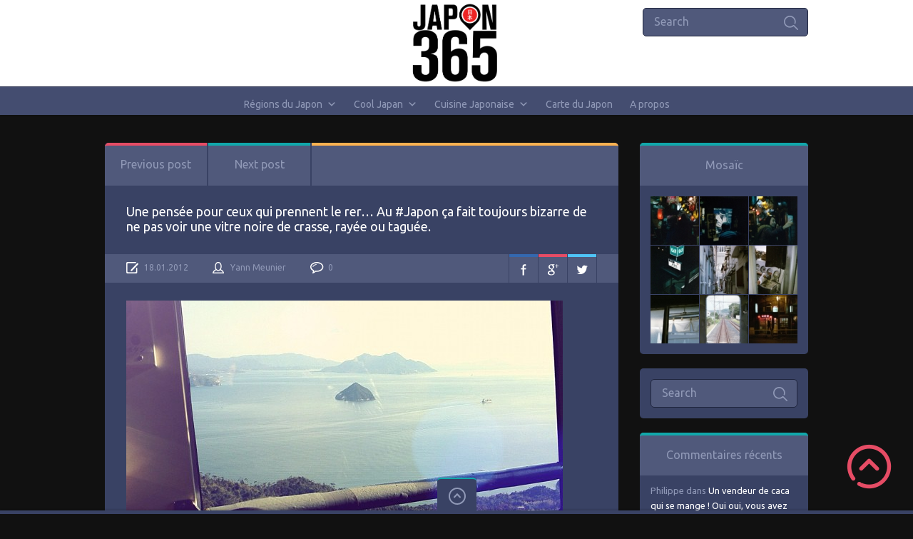

--- FILE ---
content_type: text/html; charset=UTF-8
request_url: https://www.japon365.com/voyage-au-japon/photos-chugoku/photos-hiroshima/5556/une-pensee-pour-ceux-qui-prennent-le-rer-au-japon-ca-fait-toujours-bizarre-de-ne-pas-voir-une-vitre-noire-de-crasse-rayee-ou-taguee.htm
body_size: 15771
content:

<!doctype html>
<html lang="fr-FR">
<head>
<meta charset="UTF-8">
<meta name="viewport" content="width=device-width, initial-scale=1, maximum-scale=1.0, user-scalable=no">
<link rel="icon" type="image/png" href="https://www.japon365.com/wp-content/uploads/2019/12/favicon.ico">
<script>
  (function(i,s,o,g,r,a,m){i['GoogleAnalyticsObject']=r;i[r]=i[r]||function(){
  (i[r].q=i[r].q||[]).push(arguments)},i[r].l=1*new Date();a=s.createElement(o),
  m=s.getElementsByTagName(o)[0];a.async=1;a.src=g;m.parentNode.insertBefore(a,m)
  })(window,document,'script','https://www.google-analytics.com/analytics.js','ga');

  ga('create', 'UA-37958987-1', 'auto');
  ga('send', 'pageview');

</script><title>Une pensée pour ceux qui prennent le rer&#8230; Au #Japon ça fait toujours bizarre de ne pas voir une vitre noire de crasse, rayée ou taguée. &#8211; Japon 365</title>
<meta name='robots' content='max-image-preview:large' />
	<style>img:is([sizes="auto" i], [sizes^="auto," i]) { contain-intrinsic-size: 3000px 1500px }</style>
	<link rel='dns-prefetch' href='//fonts.googleapis.com' />
<link rel="alternate" type="application/rss+xml" title="Japon 365 &raquo; Flux" href="https://www.japon365.com/feed" />
<link rel="alternate" type="application/rss+xml" title="Japon 365 &raquo; Flux des commentaires" href="https://www.japon365.com/comments/feed" />
<script type="text/javascript">
/* <![CDATA[ */
window._wpemojiSettings = {"baseUrl":"https:\/\/s.w.org\/images\/core\/emoji\/16.0.1\/72x72\/","ext":".png","svgUrl":"https:\/\/s.w.org\/images\/core\/emoji\/16.0.1\/svg\/","svgExt":".svg","source":{"concatemoji":"https:\/\/www.japon365.com\/wp-includes\/js\/wp-emoji-release.min.js?ver=6.8.3"}};
/*! This file is auto-generated */
!function(s,n){var o,i,e;function c(e){try{var t={supportTests:e,timestamp:(new Date).valueOf()};sessionStorage.setItem(o,JSON.stringify(t))}catch(e){}}function p(e,t,n){e.clearRect(0,0,e.canvas.width,e.canvas.height),e.fillText(t,0,0);var t=new Uint32Array(e.getImageData(0,0,e.canvas.width,e.canvas.height).data),a=(e.clearRect(0,0,e.canvas.width,e.canvas.height),e.fillText(n,0,0),new Uint32Array(e.getImageData(0,0,e.canvas.width,e.canvas.height).data));return t.every(function(e,t){return e===a[t]})}function u(e,t){e.clearRect(0,0,e.canvas.width,e.canvas.height),e.fillText(t,0,0);for(var n=e.getImageData(16,16,1,1),a=0;a<n.data.length;a++)if(0!==n.data[a])return!1;return!0}function f(e,t,n,a){switch(t){case"flag":return n(e,"\ud83c\udff3\ufe0f\u200d\u26a7\ufe0f","\ud83c\udff3\ufe0f\u200b\u26a7\ufe0f")?!1:!n(e,"\ud83c\udde8\ud83c\uddf6","\ud83c\udde8\u200b\ud83c\uddf6")&&!n(e,"\ud83c\udff4\udb40\udc67\udb40\udc62\udb40\udc65\udb40\udc6e\udb40\udc67\udb40\udc7f","\ud83c\udff4\u200b\udb40\udc67\u200b\udb40\udc62\u200b\udb40\udc65\u200b\udb40\udc6e\u200b\udb40\udc67\u200b\udb40\udc7f");case"emoji":return!a(e,"\ud83e\udedf")}return!1}function g(e,t,n,a){var r="undefined"!=typeof WorkerGlobalScope&&self instanceof WorkerGlobalScope?new OffscreenCanvas(300,150):s.createElement("canvas"),o=r.getContext("2d",{willReadFrequently:!0}),i=(o.textBaseline="top",o.font="600 32px Arial",{});return e.forEach(function(e){i[e]=t(o,e,n,a)}),i}function t(e){var t=s.createElement("script");t.src=e,t.defer=!0,s.head.appendChild(t)}"undefined"!=typeof Promise&&(o="wpEmojiSettingsSupports",i=["flag","emoji"],n.supports={everything:!0,everythingExceptFlag:!0},e=new Promise(function(e){s.addEventListener("DOMContentLoaded",e,{once:!0})}),new Promise(function(t){var n=function(){try{var e=JSON.parse(sessionStorage.getItem(o));if("object"==typeof e&&"number"==typeof e.timestamp&&(new Date).valueOf()<e.timestamp+604800&&"object"==typeof e.supportTests)return e.supportTests}catch(e){}return null}();if(!n){if("undefined"!=typeof Worker&&"undefined"!=typeof OffscreenCanvas&&"undefined"!=typeof URL&&URL.createObjectURL&&"undefined"!=typeof Blob)try{var e="postMessage("+g.toString()+"("+[JSON.stringify(i),f.toString(),p.toString(),u.toString()].join(",")+"));",a=new Blob([e],{type:"text/javascript"}),r=new Worker(URL.createObjectURL(a),{name:"wpTestEmojiSupports"});return void(r.onmessage=function(e){c(n=e.data),r.terminate(),t(n)})}catch(e){}c(n=g(i,f,p,u))}t(n)}).then(function(e){for(var t in e)n.supports[t]=e[t],n.supports.everything=n.supports.everything&&n.supports[t],"flag"!==t&&(n.supports.everythingExceptFlag=n.supports.everythingExceptFlag&&n.supports[t]);n.supports.everythingExceptFlag=n.supports.everythingExceptFlag&&!n.supports.flag,n.DOMReady=!1,n.readyCallback=function(){n.DOMReady=!0}}).then(function(){return e}).then(function(){var e;n.supports.everything||(n.readyCallback(),(e=n.source||{}).concatemoji?t(e.concatemoji):e.wpemoji&&e.twemoji&&(t(e.twemoji),t(e.wpemoji)))}))}((window,document),window._wpemojiSettings);
/* ]]> */
</script>
<style id='wp-emoji-styles-inline-css' type='text/css'>

	img.wp-smiley, img.emoji {
		display: inline !important;
		border: none !important;
		box-shadow: none !important;
		height: 1em !important;
		width: 1em !important;
		margin: 0 0.07em !important;
		vertical-align: -0.1em !important;
		background: none !important;
		padding: 0 !important;
	}
</style>
<link rel='stylesheet' id='wp-block-library-css' href='https://www.japon365.com/wp-includes/css/dist/block-library/style.min.css?ver=6.8.3' type='text/css' media='all' />
<style id='classic-theme-styles-inline-css' type='text/css'>
/*! This file is auto-generated */
.wp-block-button__link{color:#fff;background-color:#32373c;border-radius:9999px;box-shadow:none;text-decoration:none;padding:calc(.667em + 2px) calc(1.333em + 2px);font-size:1.125em}.wp-block-file__button{background:#32373c;color:#fff;text-decoration:none}
</style>
<style id='global-styles-inline-css' type='text/css'>
:root{--wp--preset--aspect-ratio--square: 1;--wp--preset--aspect-ratio--4-3: 4/3;--wp--preset--aspect-ratio--3-4: 3/4;--wp--preset--aspect-ratio--3-2: 3/2;--wp--preset--aspect-ratio--2-3: 2/3;--wp--preset--aspect-ratio--16-9: 16/9;--wp--preset--aspect-ratio--9-16: 9/16;--wp--preset--color--black: #000000;--wp--preset--color--cyan-bluish-gray: #abb8c3;--wp--preset--color--white: #ffffff;--wp--preset--color--pale-pink: #f78da7;--wp--preset--color--vivid-red: #cf2e2e;--wp--preset--color--luminous-vivid-orange: #ff6900;--wp--preset--color--luminous-vivid-amber: #fcb900;--wp--preset--color--light-green-cyan: #7bdcb5;--wp--preset--color--vivid-green-cyan: #00d084;--wp--preset--color--pale-cyan-blue: #8ed1fc;--wp--preset--color--vivid-cyan-blue: #0693e3;--wp--preset--color--vivid-purple: #9b51e0;--wp--preset--gradient--vivid-cyan-blue-to-vivid-purple: linear-gradient(135deg,rgba(6,147,227,1) 0%,rgb(155,81,224) 100%);--wp--preset--gradient--light-green-cyan-to-vivid-green-cyan: linear-gradient(135deg,rgb(122,220,180) 0%,rgb(0,208,130) 100%);--wp--preset--gradient--luminous-vivid-amber-to-luminous-vivid-orange: linear-gradient(135deg,rgba(252,185,0,1) 0%,rgba(255,105,0,1) 100%);--wp--preset--gradient--luminous-vivid-orange-to-vivid-red: linear-gradient(135deg,rgba(255,105,0,1) 0%,rgb(207,46,46) 100%);--wp--preset--gradient--very-light-gray-to-cyan-bluish-gray: linear-gradient(135deg,rgb(238,238,238) 0%,rgb(169,184,195) 100%);--wp--preset--gradient--cool-to-warm-spectrum: linear-gradient(135deg,rgb(74,234,220) 0%,rgb(151,120,209) 20%,rgb(207,42,186) 40%,rgb(238,44,130) 60%,rgb(251,105,98) 80%,rgb(254,248,76) 100%);--wp--preset--gradient--blush-light-purple: linear-gradient(135deg,rgb(255,206,236) 0%,rgb(152,150,240) 100%);--wp--preset--gradient--blush-bordeaux: linear-gradient(135deg,rgb(254,205,165) 0%,rgb(254,45,45) 50%,rgb(107,0,62) 100%);--wp--preset--gradient--luminous-dusk: linear-gradient(135deg,rgb(255,203,112) 0%,rgb(199,81,192) 50%,rgb(65,88,208) 100%);--wp--preset--gradient--pale-ocean: linear-gradient(135deg,rgb(255,245,203) 0%,rgb(182,227,212) 50%,rgb(51,167,181) 100%);--wp--preset--gradient--electric-grass: linear-gradient(135deg,rgb(202,248,128) 0%,rgb(113,206,126) 100%);--wp--preset--gradient--midnight: linear-gradient(135deg,rgb(2,3,129) 0%,rgb(40,116,252) 100%);--wp--preset--font-size--small: 13px;--wp--preset--font-size--medium: 20px;--wp--preset--font-size--large: 36px;--wp--preset--font-size--x-large: 42px;--wp--preset--spacing--20: 0.44rem;--wp--preset--spacing--30: 0.67rem;--wp--preset--spacing--40: 1rem;--wp--preset--spacing--50: 1.5rem;--wp--preset--spacing--60: 2.25rem;--wp--preset--spacing--70: 3.38rem;--wp--preset--spacing--80: 5.06rem;--wp--preset--shadow--natural: 6px 6px 9px rgba(0, 0, 0, 0.2);--wp--preset--shadow--deep: 12px 12px 50px rgba(0, 0, 0, 0.4);--wp--preset--shadow--sharp: 6px 6px 0px rgba(0, 0, 0, 0.2);--wp--preset--shadow--outlined: 6px 6px 0px -3px rgba(255, 255, 255, 1), 6px 6px rgba(0, 0, 0, 1);--wp--preset--shadow--crisp: 6px 6px 0px rgba(0, 0, 0, 1);}:where(.is-layout-flex){gap: 0.5em;}:where(.is-layout-grid){gap: 0.5em;}body .is-layout-flex{display: flex;}.is-layout-flex{flex-wrap: wrap;align-items: center;}.is-layout-flex > :is(*, div){margin: 0;}body .is-layout-grid{display: grid;}.is-layout-grid > :is(*, div){margin: 0;}:where(.wp-block-columns.is-layout-flex){gap: 2em;}:where(.wp-block-columns.is-layout-grid){gap: 2em;}:where(.wp-block-post-template.is-layout-flex){gap: 1.25em;}:where(.wp-block-post-template.is-layout-grid){gap: 1.25em;}.has-black-color{color: var(--wp--preset--color--black) !important;}.has-cyan-bluish-gray-color{color: var(--wp--preset--color--cyan-bluish-gray) !important;}.has-white-color{color: var(--wp--preset--color--white) !important;}.has-pale-pink-color{color: var(--wp--preset--color--pale-pink) !important;}.has-vivid-red-color{color: var(--wp--preset--color--vivid-red) !important;}.has-luminous-vivid-orange-color{color: var(--wp--preset--color--luminous-vivid-orange) !important;}.has-luminous-vivid-amber-color{color: var(--wp--preset--color--luminous-vivid-amber) !important;}.has-light-green-cyan-color{color: var(--wp--preset--color--light-green-cyan) !important;}.has-vivid-green-cyan-color{color: var(--wp--preset--color--vivid-green-cyan) !important;}.has-pale-cyan-blue-color{color: var(--wp--preset--color--pale-cyan-blue) !important;}.has-vivid-cyan-blue-color{color: var(--wp--preset--color--vivid-cyan-blue) !important;}.has-vivid-purple-color{color: var(--wp--preset--color--vivid-purple) !important;}.has-black-background-color{background-color: var(--wp--preset--color--black) !important;}.has-cyan-bluish-gray-background-color{background-color: var(--wp--preset--color--cyan-bluish-gray) !important;}.has-white-background-color{background-color: var(--wp--preset--color--white) !important;}.has-pale-pink-background-color{background-color: var(--wp--preset--color--pale-pink) !important;}.has-vivid-red-background-color{background-color: var(--wp--preset--color--vivid-red) !important;}.has-luminous-vivid-orange-background-color{background-color: var(--wp--preset--color--luminous-vivid-orange) !important;}.has-luminous-vivid-amber-background-color{background-color: var(--wp--preset--color--luminous-vivid-amber) !important;}.has-light-green-cyan-background-color{background-color: var(--wp--preset--color--light-green-cyan) !important;}.has-vivid-green-cyan-background-color{background-color: var(--wp--preset--color--vivid-green-cyan) !important;}.has-pale-cyan-blue-background-color{background-color: var(--wp--preset--color--pale-cyan-blue) !important;}.has-vivid-cyan-blue-background-color{background-color: var(--wp--preset--color--vivid-cyan-blue) !important;}.has-vivid-purple-background-color{background-color: var(--wp--preset--color--vivid-purple) !important;}.has-black-border-color{border-color: var(--wp--preset--color--black) !important;}.has-cyan-bluish-gray-border-color{border-color: var(--wp--preset--color--cyan-bluish-gray) !important;}.has-white-border-color{border-color: var(--wp--preset--color--white) !important;}.has-pale-pink-border-color{border-color: var(--wp--preset--color--pale-pink) !important;}.has-vivid-red-border-color{border-color: var(--wp--preset--color--vivid-red) !important;}.has-luminous-vivid-orange-border-color{border-color: var(--wp--preset--color--luminous-vivid-orange) !important;}.has-luminous-vivid-amber-border-color{border-color: var(--wp--preset--color--luminous-vivid-amber) !important;}.has-light-green-cyan-border-color{border-color: var(--wp--preset--color--light-green-cyan) !important;}.has-vivid-green-cyan-border-color{border-color: var(--wp--preset--color--vivid-green-cyan) !important;}.has-pale-cyan-blue-border-color{border-color: var(--wp--preset--color--pale-cyan-blue) !important;}.has-vivid-cyan-blue-border-color{border-color: var(--wp--preset--color--vivid-cyan-blue) !important;}.has-vivid-purple-border-color{border-color: var(--wp--preset--color--vivid-purple) !important;}.has-vivid-cyan-blue-to-vivid-purple-gradient-background{background: var(--wp--preset--gradient--vivid-cyan-blue-to-vivid-purple) !important;}.has-light-green-cyan-to-vivid-green-cyan-gradient-background{background: var(--wp--preset--gradient--light-green-cyan-to-vivid-green-cyan) !important;}.has-luminous-vivid-amber-to-luminous-vivid-orange-gradient-background{background: var(--wp--preset--gradient--luminous-vivid-amber-to-luminous-vivid-orange) !important;}.has-luminous-vivid-orange-to-vivid-red-gradient-background{background: var(--wp--preset--gradient--luminous-vivid-orange-to-vivid-red) !important;}.has-very-light-gray-to-cyan-bluish-gray-gradient-background{background: var(--wp--preset--gradient--very-light-gray-to-cyan-bluish-gray) !important;}.has-cool-to-warm-spectrum-gradient-background{background: var(--wp--preset--gradient--cool-to-warm-spectrum) !important;}.has-blush-light-purple-gradient-background{background: var(--wp--preset--gradient--blush-light-purple) !important;}.has-blush-bordeaux-gradient-background{background: var(--wp--preset--gradient--blush-bordeaux) !important;}.has-luminous-dusk-gradient-background{background: var(--wp--preset--gradient--luminous-dusk) !important;}.has-pale-ocean-gradient-background{background: var(--wp--preset--gradient--pale-ocean) !important;}.has-electric-grass-gradient-background{background: var(--wp--preset--gradient--electric-grass) !important;}.has-midnight-gradient-background{background: var(--wp--preset--gradient--midnight) !important;}.has-small-font-size{font-size: var(--wp--preset--font-size--small) !important;}.has-medium-font-size{font-size: var(--wp--preset--font-size--medium) !important;}.has-large-font-size{font-size: var(--wp--preset--font-size--large) !important;}.has-x-large-font-size{font-size: var(--wp--preset--font-size--x-large) !important;}
:where(.wp-block-post-template.is-layout-flex){gap: 1.25em;}:where(.wp-block-post-template.is-layout-grid){gap: 1.25em;}
:where(.wp-block-columns.is-layout-flex){gap: 2em;}:where(.wp-block-columns.is-layout-grid){gap: 2em;}
:root :where(.wp-block-pullquote){font-size: 1.5em;line-height: 1.6;}
</style>
<link rel='stylesheet' id='wp-postratings-css' href='https://www.japon365.com/wp-content/plugins/wp-postratings/css/postratings-css.css?ver=1.91.1' type='text/css' media='all' />
<link rel='stylesheet' id='megamenu-css' href='https://www.japon365.com/wp-content/uploads/maxmegamenu/style.css?ver=8f891d' type='text/css' media='all' />
<link rel='stylesheet' id='dashicons-css' href='https://www.japon365.com/wp-includes/css/dashicons.min.css?ver=6.8.3' type='text/css' media='all' />
<link rel='stylesheet' id='pinthis-style-css' href='https://www.japon365.com/wp-content/themes/pinthis/style.css?ver=1.6.4' type='text/css' media='all' />
<link rel='stylesheet' id='pinthis-ubuntu-font-css' href='https://fonts.googleapis.com/css?family=Ubuntu%3A400%2C400italic&#038;subset=latin%2Ccyrillic&#038;ver=6.8.3' type='text/css' media='all' />
<link rel='stylesheet' id='pinthis-roboto-font-css' href='https://fonts.googleapis.com/css?family=Roboto%3A400%2C300%2C500%2C700%2C900&#038;subset=latin%2Ccyrillic&#038;ver=6.8.3' type='text/css' media='all' />
<script type="text/javascript" src="https://www.japon365.com/wp-includes/js/jquery/jquery.min.js?ver=3.7.1" id="jquery-core-js"></script>
<script type="text/javascript" src="https://www.japon365.com/wp-includes/js/jquery/jquery-migrate.min.js?ver=3.4.1" id="jquery-migrate-js"></script>
<link rel="https://api.w.org/" href="https://www.japon365.com/wp-json/" /><link rel="alternate" title="JSON" type="application/json" href="https://www.japon365.com/wp-json/wp/v2/posts/5556" /><link rel="EditURI" type="application/rsd+xml" title="RSD" href="https://www.japon365.com/xmlrpc.php?rsd" />
<meta name="generator" content="WordPress 6.8.3" />
<link rel="canonical" href="https://www.japon365.com/voyage-au-japon/photos-chugoku/photos-hiroshima/5556/une-pensee-pour-ceux-qui-prennent-le-rer-au-japon-ca-fait-toujours-bizarre-de-ne-pas-voir-une-vitre-noire-de-crasse-rayee-ou-taguee.htm" />
<link rel='shortlink' href='https://www.japon365.com/?p=5556' />
<link rel="alternate" title="oEmbed (JSON)" type="application/json+oembed" href="https://www.japon365.com/wp-json/oembed/1.0/embed?url=https%3A%2F%2Fwww.japon365.com%2Fvoyage-au-japon%2Fphotos-chugoku%2Fphotos-hiroshima%2F5556%2Fune-pensee-pour-ceux-qui-prennent-le-rer-au-japon-ca-fait-toujours-bizarre-de-ne-pas-voir-une-vitre-noire-de-crasse-rayee-ou-taguee.htm" />
<link rel="alternate" title="oEmbed (XML)" type="text/xml+oembed" href="https://www.japon365.com/wp-json/oembed/1.0/embed?url=https%3A%2F%2Fwww.japon365.com%2Fvoyage-au-japon%2Fphotos-chugoku%2Fphotos-hiroshima%2F5556%2Fune-pensee-pour-ceux-qui-prennent-le-rer-au-japon-ca-fait-toujours-bizarre-de-ne-pas-voir-une-vitre-noire-de-crasse-rayee-ou-taguee.htm&#038;format=xml" />
<style type="text/css">.recentcomments a{display:inline !important;padding:0 !important;margin:0 !important;}</style><!-- All in one Favicon 4.8 --><link rel="shortcut icon" href="https://www.japon365.com/wp-content/uploads/2013/01/favicon.ico" />
<link rel="icon" href="https://www.japon365.com/wp-content/uploads/2013/01/animated_favicon1.gif" type="image/gif"/>
<link rel="apple-touch-icon" href="https://www.japon365.com/wp-content/uploads/2013/01/iPhoneIcon_Japon365.png" />
<style type="text/css">/** Mega Menu CSS: fs **/</style>
</head>

<body class="wp-singular post-template-default single single-post postid-5556 single-format-standard wp-theme-pinthis with-header-nav-menu mega-menu-pinthis-header-menu" id="totop" >
<header class="with-header-nav-menu ">
	<div class="container clearfix">
		<div class="left-part">
			<nav class="menu-categories dropel">
				<a href="#" onclick="return false;" class="icon-menu-categories tooltip" title="Categories">Categories</a>
				<div class="dropdown">
					<div class="dropdown-wrapper arrow-up-left">
						<ul class="categories-list">
								<li class="cat-item cat-item-105"><a href="https://www.japon365.com/category/cool-japan-culture-japon">Cool Japan</a>
<ul class='children'>
	<li class="cat-item cat-item-108"><a href="https://www.japon365.com/category/cool-japan-culture-japon/chats-nekko-chien-akita-shiba-tanuki-kappa-yokai-bestiaire-nippon-japonais">Bestiaire du Japon</a>
</li>
	<li class="cat-item cat-item-149"><a href="https://www.japon365.com/category/cool-japan-culture-japon/delires-wtf-japonais">Délires et WTF japonais</a>
</li>
	<li class="cat-item cat-item-107"><a href="https://www.japon365.com/category/cool-japan-culture-japon/matsuri-evenements-festivals-japon">Festivals &amp; Matsuri</a>
</li>
	<li class="cat-item cat-item-106"><a href="https://www.japon365.com/category/cool-japan-culture-japon/console-japonaise-game-arcade-jeux-video">Jeux Vidéo</a>
</li>
	<li class="cat-item cat-item-50"><a href="https://www.japon365.com/category/cool-japan-culture-japon/manga-anime-figurines-gashapon">Manga / Animation</a>
</li>
	<li class="cat-item cat-item-4"><a href="https://www.japon365.com/category/cool-japan-culture-japon/photos-japonais-japonaises">Portrait de japonais</a>
</li>
</ul>
</li>
	<li class="cat-item cat-item-19"><a href="https://www.japon365.com/category/cuisine-japonaise">Cuisine Japonaise</a>
<ul class='children'>
	<li class="cat-item cat-item-21"><a href="https://www.japon365.com/category/cuisine-japonaise/bento-japonais">Bento et Sandwiches Japonais</a>
</li>
	<li class="cat-item cat-item-24"><a href="https://www.japon365.com/category/cuisine-japonaise/boissons-japonais">Boissons Japonaises</a>
	<ul class='children'>
	<li class="cat-item cat-item-46"><a href="https://www.japon365.com/category/cuisine-japonaise/boissons-japonais/biere-sake-nihonshu-shochu-umeshu">Alcool Japonais</a>
</li>
	<li class="cat-item cat-item-49"><a href="https://www.japon365.com/category/cuisine-japonaise/boissons-japonais/maid-cafe-neko-cafe-manga-kissa-japon">Cafés Japonais</a>
</li>
	<li class="cat-item cat-item-47"><a href="https://www.japon365.com/category/cuisine-japonaise/boissons-japonais/fanta-jus-de-fruits-cocacola-soda">Jus, Soda &amp; co.</a>
</li>
	<li class="cat-item cat-item-48"><a href="https://www.japon365.com/category/cuisine-japonaise/boissons-japonais/the-vert-macha-ocha-uroncha-darjeeling">Thé vert, Macha &amp; co.</a>
</li>
	</ul>
</li>
	<li class="cat-item cat-item-20"><a href="https://www.japon365.com/category/cuisine-japonaise/desserts-patisseries-japonais">Desserts Japonais</a>
</li>
	<li class="cat-item cat-item-25"><a href="https://www.japon365.com/category/cuisine-japonaise/viandes-au-japon">La viande au Japon</a>
	<ul class='children'>
	<li class="cat-item cat-item-33"><a href="https://www.japon365.com/category/cuisine-japonaise/viandes-au-japon/sukiyaki">Sukiyaki</a>
</li>
	<li class="cat-item cat-item-38"><a href="https://www.japon365.com/category/cuisine-japonaise/viandes-au-japon/tonkatsu">Tonkatsu</a>
</li>
	<li class="cat-item cat-item-34"><a href="https://www.japon365.com/category/cuisine-japonaise/viandes-au-japon/wagyu-boeuf-de-kobe">Wagyu : Boeuf de Kobe &amp; co.</a>
</li>
	<li class="cat-item cat-item-32"><a href="https://www.japon365.com/category/cuisine-japonaise/viandes-au-japon/yakiniku">Yakiniku</a>
</li>
	<li class="cat-item cat-item-31"><a href="https://www.japon365.com/category/cuisine-japonaise/viandes-au-japon/yakitori">Yakitori</a>
</li>
	</ul>
</li>
	<li class="cat-item cat-item-23"><a href="https://www.japon365.com/category/cuisine-japonaise/maki-sashimi-sushi">Maki, Sashimi et Sushi</a>
</li>
	<li class="cat-item cat-item-22"><a href="https://www.japon365.com/category/cuisine-japonaise/nouilles-japonaises">Nouilles Japonaises</a>
	<ul class='children'>
	<li class="cat-item cat-item-35"><a href="https://www.japon365.com/category/cuisine-japonaise/nouilles-japonaises/ramen">Ramen</a>
</li>
	<li class="cat-item cat-item-36"><a href="https://www.japon365.com/category/cuisine-japonaise/nouilles-japonaises/soba">Soba</a>
</li>
	<li class="cat-item cat-item-37"><a href="https://www.japon365.com/category/cuisine-japonaise/nouilles-japonaises/sanuki-udon">Udon</a>
</li>
	</ul>
</li>
	<li class="cat-item cat-item-27"><a href="https://www.japon365.com/category/cuisine-japonaise/okonomiyaki-monjayaki-tako-yaki">Okonomiyaki, Monjayaki et Takoyaki</a>
</li>
	<li class="cat-item cat-item-26"><a href="https://www.japon365.com/category/cuisine-japonaise/donburi-katsudon-gyudon-tendon-unagidon-oyakodon-tempura">Plats Populaires</a>
	<ul class='children'>
	<li class="cat-item cat-item-170"><a href="https://www.japon365.com/category/cuisine-japonaise/donburi-katsudon-gyudon-tendon-unagidon-oyakodon-tempura/curry-japonais-kare">Curry Japonais</a>
</li>
	<li class="cat-item cat-item-39"><a href="https://www.japon365.com/category/cuisine-japonaise/donburi-katsudon-gyudon-tendon-unagidon-oyakodon-tempura/donburi">Donburi</a>
</li>
	<li class="cat-item cat-item-41"><a href="https://www.japon365.com/category/cuisine-japonaise/donburi-katsudon-gyudon-tendon-unagidon-oyakodon-tempura/gyudon">Gyudon</a>
</li>
	<li class="cat-item cat-item-40"><a href="https://www.japon365.com/category/cuisine-japonaise/donburi-katsudon-gyudon-tendon-unagidon-oyakodon-tempura/katsudon">Katsudon</a>
</li>
	<li class="cat-item cat-item-44"><a href="https://www.japon365.com/category/cuisine-japonaise/donburi-katsudon-gyudon-tendon-unagidon-oyakodon-tempura/oyakodon">Oyakodon</a>
</li>
	<li class="cat-item cat-item-45"><a href="https://www.japon365.com/category/cuisine-japonaise/donburi-katsudon-gyudon-tendon-unagidon-oyakodon-tempura/tempura">Tempura</a>
</li>
	<li class="cat-item cat-item-42"><a href="https://www.japon365.com/category/cuisine-japonaise/donburi-katsudon-gyudon-tendon-unagidon-oyakodon-tempura/tendon">Tendon</a>
</li>
	<li class="cat-item cat-item-43"><a href="https://www.japon365.com/category/cuisine-japonaise/donburi-katsudon-gyudon-tendon-unagidon-oyakodon-tempura/unagidon">Unagidon</a>
</li>
	</ul>
</li>
</ul>
</li>
	<li class="cat-item cat-item-1"><a href="https://www.japon365.com/category/photos-japon">Instagram Japon</a>
</li>
	<li class="cat-item cat-item-212"><a href="https://www.japon365.com/category/paysage">Paysage</a>
<ul class='children'>
	<li class="cat-item cat-item-214"><a href="https://www.japon365.com/category/paysage/nature">Nature</a>
</li>
	<li class="cat-item cat-item-215"><a href="https://www.japon365.com/category/paysage/nocturne">Nocturne</a>
</li>
	<li class="cat-item cat-item-213"><a href="https://www.japon365.com/category/paysage/urbain">Urbain</a>
</li>
</ul>
</li>
	<li class="cat-item cat-item-7"><a href="https://www.japon365.com/category/voyage-au-japon">Régions du Japon</a>
<ul class='children'>
	<li class="cat-item cat-item-56"><a href="https://www.japon365.com/category/voyage-au-japon/photos-chubu">Chubu</a>
	<ul class='children'>
	<li class="cat-item cat-item-82"><a href="https://www.japon365.com/category/voyage-au-japon/photos-chubu/photos-aichi">Aichi</a>
		<ul class='children'>
	<li class="cat-item cat-item-11"><a href="https://www.japon365.com/category/voyage-au-japon/photos-chubu/photos-aichi/photos-nagoya">Nagoya</a>
</li>
		</ul>
</li>
	<li class="cat-item cat-item-78"><a href="https://www.japon365.com/category/voyage-au-japon/photos-chubu/photos-fukui">Fukui</a>
</li>
	<li class="cat-item cat-item-81"><a href="https://www.japon365.com/category/voyage-au-japon/photos-chubu/photos-gifu">Gifu</a>
		<ul class='children'>
	<li class="cat-item cat-item-203"><a href="https://www.japon365.com/category/voyage-au-japon/photos-chubu/photos-gifu/shirakawa-go">Shirakawa-go</a>
</li>
	<li class="cat-item cat-item-188"><a href="https://www.japon365.com/category/voyage-au-japon/photos-chubu/photos-gifu/takayama">Takayama</a>
</li>
		</ul>
</li>
	<li class="cat-item cat-item-77"><a href="https://www.japon365.com/category/voyage-au-japon/photos-chubu/photos-ishikawa">Ishikawa</a>
		<ul class='children'>
	<li class="cat-item cat-item-195"><a href="https://www.japon365.com/category/voyage-au-japon/photos-chubu/photos-ishikawa/kanazawa">Kanazawa</a>
</li>
		</ul>
</li>
	<li class="cat-item cat-item-80"><a href="https://www.japon365.com/category/voyage-au-japon/photos-chubu/photos-nagano">Nagano</a>
		<ul class='children'>
	<li class="cat-item cat-item-104"><a href="https://www.japon365.com/category/voyage-au-japon/photos-chubu/photos-nagano/photos-matsumoto">Matsumoto</a>
</li>
	<li class="cat-item cat-item-204"><a href="https://www.japon365.com/category/voyage-au-japon/photos-chubu/photos-nagano/vallee-de-kiso">Vallée de Kiso</a>
</li>
		</ul>
</li>
	<li class="cat-item cat-item-75"><a href="https://www.japon365.com/category/voyage-au-japon/photos-chubu/photos-nigata-niigata">Niigata</a>
		<ul class='children'>
	<li class="cat-item cat-item-121"><a href="https://www.japon365.com/category/voyage-au-japon/photos-chubu/photos-nigata-niigata/photos-ile-sado">Île Sado</a>
</li>
		</ul>
</li>
	<li class="cat-item cat-item-12"><a href="https://www.japon365.com/category/voyage-au-japon/photos-chubu/photos-shizuoka">Shizuoka</a>
		<ul class='children'>
	<li class="cat-item cat-item-190"><a href="https://www.japon365.com/category/voyage-au-japon/photos-chubu/photos-shizuoka/peninsule-dizu">Péninsule d&#039;Izu</a>
</li>
		</ul>
</li>
	<li class="cat-item cat-item-76"><a href="https://www.japon365.com/category/voyage-au-japon/photos-chubu/photos-toyama">Toyama</a>
</li>
	<li class="cat-item cat-item-79"><a href="https://www.japon365.com/category/voyage-au-japon/photos-chubu/photos-yamanashi">Yamanashi</a>
</li>
	</ul>
</li>
	<li class="cat-item cat-item-58"><a href="https://www.japon365.com/category/voyage-au-japon/photos-chugoku">Chugoku</a>
	<ul class='children'>
	<li class="cat-item cat-item-8"><a href="https://www.japon365.com/category/voyage-au-japon/photos-chugoku/photos-hiroshima">Hiroshima</a>
		<ul class='children'>
	<li class="cat-item cat-item-175"><a href="https://www.japon365.com/category/voyage-au-japon/photos-chugoku/photos-hiroshima/fukuyama">Fukuyama</a>
			<ul class='children'>
	<li class="cat-item cat-item-176"><a href="https://www.japon365.com/category/voyage-au-japon/photos-chugoku/photos-hiroshima/fukuyama/tomo-no-ura-miyazaki">Tomo no Ura</a>
</li>
			</ul>
</li>
	<li class="cat-item cat-item-9"><a href="https://www.japon365.com/category/voyage-au-japon/photos-chugoku/photos-hiroshima/photos-miyajima">Miyajima</a>
</li>
	<li class="cat-item cat-item-177"><a href="https://www.japon365.com/category/voyage-au-japon/photos-chugoku/photos-hiroshima/saijo-la-ville-du-sake">Saijo</a>
</li>
	<li class="cat-item cat-item-180"><a href="https://www.japon365.com/category/voyage-au-japon/photos-chugoku/photos-hiroshima/les-gorges-de-sandan-kyo">Sandan-kyo</a>
</li>
		</ul>
</li>
	<li class="cat-item cat-item-90"><a href="https://www.japon365.com/category/voyage-au-japon/photos-chugoku/photos-okayama">Okayama</a>
</li>
	<li class="cat-item cat-item-89"><a href="https://www.japon365.com/category/voyage-au-japon/photos-chugoku/photos-shimane">Shimane</a>
</li>
	<li class="cat-item cat-item-88"><a href="https://www.japon365.com/category/voyage-au-japon/photos-chugoku/photos-tottori">Tottori</a>
		<ul class='children'>
	<li class="cat-item cat-item-206"><a href="https://www.japon365.com/category/voyage-au-japon/photos-chugoku/photos-tottori/chizu-cho">Chizu-cho</a>
</li>
	<li class="cat-item cat-item-207"><a href="https://www.japon365.com/category/voyage-au-japon/photos-chugoku/photos-tottori/iwami">Iwami</a>
</li>
		</ul>
</li>
	<li class="cat-item cat-item-91"><a href="https://www.japon365.com/category/voyage-au-japon/photos-chugoku/photos-yamaguchi">Yamaguchi</a>
		<ul class='children'>
	<li class="cat-item cat-item-165"><a href="https://www.japon365.com/category/voyage-au-japon/photos-chugoku/photos-yamaguchi/iwakuni">Iwakuni</a>
</li>
		</ul>
</li>
	</ul>
</li>
	<li class="cat-item cat-item-53"><a href="https://www.japon365.com/category/voyage-au-japon/photos-hokkaido">Hokkaido</a>
	<ul class='children'>
	<li class="cat-item cat-item-200"><a href="https://www.japon365.com/category/voyage-au-japon/photos-hokkaido/abashiri">Abashiri</a>
</li>
	<li class="cat-item cat-item-189"><a href="https://www.japon365.com/category/voyage-au-japon/photos-hokkaido/asahikawa">Asahikawa</a>
</li>
	<li class="cat-item cat-item-62"><a href="https://www.japon365.com/category/voyage-au-japon/photos-hokkaido/photos-sapporo">Sapporo</a>
</li>
	</ul>
</li>
	<li class="cat-item cat-item-57"><a href="https://www.japon365.com/category/voyage-au-japon/photos-kansai">Kansai</a>
	<ul class='children'>
	<li class="cat-item cat-item-85"><a href="https://www.japon365.com/category/voyage-au-japon/photos-kansai/photos-hyogo">Hyogo</a>
		<ul class='children'>
	<li class="cat-item cat-item-192"><a href="https://www.japon365.com/category/voyage-au-japon/photos-kansai/photos-hyogo/himeji">Himeji</a>
</li>
	<li class="cat-item cat-item-122"><a href="https://www.japon365.com/category/voyage-au-japon/photos-kansai/photos-hyogo/kobe">Kobe</a>
</li>
		</ul>
</li>
	<li class="cat-item cat-item-10"><a href="https://www.japon365.com/category/voyage-au-japon/photos-kansai/photos-kyoto">Kyoto</a>
		<ul class='children'>
	<li class="cat-item cat-item-197"><a href="https://www.japon365.com/category/voyage-au-japon/photos-kansai/photos-kyoto/amanohashidate">Amanohashidate</a>
</li>
	<li class="cat-item cat-item-196"><a href="https://www.japon365.com/category/voyage-au-japon/photos-kansai/photos-kyoto/ohara">Ohara</a>
</li>
	<li class="cat-item cat-item-198"><a href="https://www.japon365.com/category/voyage-au-japon/photos-kansai/photos-kyoto/uji">Uji</a>
</li>
		</ul>
</li>
	<li class="cat-item cat-item-83"><a href="https://www.japon365.com/category/voyage-au-japon/photos-kansai/photos-mie">Mie</a>
		<ul class='children'>
	<li class="cat-item cat-item-120"><a href="https://www.japon365.com/category/voyage-au-japon/photos-kansai/photos-mie/ise">Ise</a>
</li>
		</ul>
</li>
	<li class="cat-item cat-item-86"><a href="https://www.japon365.com/category/voyage-au-japon/photos-kansai/photos-nara">Nara</a>
		<ul class='children'>
	<li class="cat-item cat-item-179"><a href="https://www.japon365.com/category/voyage-au-japon/photos-kansai/photos-nara/asuka">Asuka</a>
</li>
	<li class="cat-item cat-item-191"><a href="https://www.japon365.com/category/voyage-au-japon/photos-kansai/photos-nara/yoshino">Yoshino</a>
</li>
		</ul>
</li>
	<li class="cat-item cat-item-14"><a href="https://www.japon365.com/category/voyage-au-japon/photos-kansai/photos-osaka">Osaka</a>
</li>
	<li class="cat-item cat-item-84"><a href="https://www.japon365.com/category/voyage-au-japon/photos-kansai/photos-shiga">Shiga</a>
</li>
	<li class="cat-item cat-item-87"><a href="https://www.japon365.com/category/voyage-au-japon/photos-kansai/photos-wakayama">Wakayama</a>
		<ul class='children'>
	<li class="cat-item cat-item-208"><a href="https://www.japon365.com/category/voyage-au-japon/photos-kansai/photos-wakayama/kushimoto">Kushimoto</a>
</li>
	<li class="cat-item cat-item-118"><a href="https://www.japon365.com/category/voyage-au-japon/photos-kansai/photos-wakayama/montkoya">Mont Koya</a>
</li>
	<li class="cat-item cat-item-209"><a href="https://www.japon365.com/category/voyage-au-japon/photos-kansai/photos-wakayama/nachi-katsura">Nachi-Katsura</a>
</li>
	<li class="cat-item cat-item-199"><a href="https://www.japon365.com/category/voyage-au-japon/photos-kansai/photos-wakayama/shirahama">Shirahama</a>
</li>
		</ul>
</li>
	</ul>
</li>
	<li class="cat-item cat-item-55"><a href="https://www.japon365.com/category/voyage-au-japon/photos-kanto">Kanto</a>
	<ul class='children'>
	<li class="cat-item cat-item-73"><a href="https://www.japon365.com/category/voyage-au-japon/photos-kanto/photos-chiba">Chiba</a>
</li>
	<li class="cat-item cat-item-71"><a href="https://www.japon365.com/category/voyage-au-japon/photos-kanto/photos-gunma">Gunma</a>
</li>
	<li class="cat-item cat-item-69"><a href="https://www.japon365.com/category/voyage-au-japon/photos-kanto/photos-ibaraki">Ibaraki</a>
</li>
	<li class="cat-item cat-item-74"><a href="https://www.japon365.com/category/voyage-au-japon/photos-kanto/photos-kanagawa">Kanagawa</a>
		<ul class='children'>
	<li class="cat-item cat-item-133"><a href="https://www.japon365.com/category/voyage-au-japon/photos-kanto/photos-kanagawa/photos-hakone">Hakone</a>
</li>
	<li class="cat-item cat-item-13"><a href="https://www.japon365.com/category/voyage-au-japon/photos-kanto/photos-kanagawa/photos-kamakura">Kamakura</a>
</li>
	<li class="cat-item cat-item-3"><a href="https://www.japon365.com/category/voyage-au-japon/photos-kanto/photos-kanagawa/photos-yokohama">Yokohama</a>
</li>
		</ul>
</li>
	<li class="cat-item cat-item-72"><a href="https://www.japon365.com/category/voyage-au-japon/photos-kanto/photos-saitama">Saitama</a>
</li>
	<li class="cat-item cat-item-70"><a href="https://www.japon365.com/category/voyage-au-japon/photos-kanto/photos-tochigi">Tochigi</a>
		<ul class='children'>
	<li class="cat-item cat-item-202"><a href="https://www.japon365.com/category/voyage-au-japon/photos-kanto/photos-tochigi/nikko">Nikko</a>
</li>
		</ul>
</li>
	<li class="cat-item cat-item-2"><a href="https://www.japon365.com/category/voyage-au-japon/photos-kanto/photos-tokyo">Tokyo</a>
</li>
	</ul>
</li>
	<li class="cat-item cat-item-60"><a href="https://www.japon365.com/category/voyage-au-japon/photos-kyushu-okinawa">Kyushu &amp; Okinawa</a>
	<ul class='children'>
	<li class="cat-item cat-item-96"><a href="https://www.japon365.com/category/voyage-au-japon/photos-kyushu-okinawa/photos-fukuoka">Fukuoka</a>
</li>
	<li class="cat-item cat-item-102"><a href="https://www.japon365.com/category/voyage-au-japon/photos-kyushu-okinawa/photos-kagoshima">Kagoshima</a>
</li>
	<li class="cat-item cat-item-99"><a href="https://www.japon365.com/category/voyage-au-japon/photos-kyushu-okinawa/photos-kumamoto">Kumamoto</a>
		<ul class='children'>
	<li class="cat-item cat-item-115"><a href="https://www.japon365.com/category/voyage-au-japon/photos-kyushu-okinawa/photos-kumamoto/photos-aso">Aso</a>
</li>
		</ul>
</li>
	<li class="cat-item cat-item-101"><a href="https://www.japon365.com/category/voyage-au-japon/photos-kyushu-okinawa/photos-miyazaki">Miyazaki</a>
</li>
	<li class="cat-item cat-item-98"><a href="https://www.japon365.com/category/voyage-au-japon/photos-kyushu-okinawa/photos-nagasaki">Nagasaki</a>
		<ul class='children'>
	<li class="cat-item cat-item-29"><a href="https://www.japon365.com/category/voyage-au-japon/photos-kyushu-okinawa/photos-nagasaki/photos-unzen">Unzen</a>
</li>
		</ul>
</li>
	<li class="cat-item cat-item-100"><a href="https://www.japon365.com/category/voyage-au-japon/photos-kyushu-okinawa/photos-oita">Oita</a>
		<ul class='children'>
	<li class="cat-item cat-item-194"><a href="https://www.japon365.com/category/voyage-au-japon/photos-kyushu-okinawa/photos-oita/beppu">Beppu</a>
</li>
		</ul>
</li>
	<li class="cat-item cat-item-103"><a href="https://www.japon365.com/category/voyage-au-japon/photos-kyushu-okinawa/photos-okinawa">Okinawa</a>
</li>
	<li class="cat-item cat-item-97"><a href="https://www.japon365.com/category/voyage-au-japon/photos-kyushu-okinawa/photos-saga">Saga</a>
</li>
	</ul>
</li>
	<li class="cat-item cat-item-59"><a href="https://www.japon365.com/category/voyage-au-japon/photos-shikoku">Shikoku</a>
	<ul class='children'>
	<li class="cat-item cat-item-94"><a href="https://www.japon365.com/category/voyage-au-japon/photos-shikoku/photos-ehime">Ehime</a>
</li>
	<li class="cat-item cat-item-93"><a href="https://www.japon365.com/category/voyage-au-japon/photos-shikoku/photos-kagawa">Kagawa</a>
		<ul class='children'>
	<li class="cat-item cat-item-117"><a href="https://www.japon365.com/category/voyage-au-japon/photos-shikoku/photos-kagawa/photos-naoshima">Naoshima</a>
</li>
	<li class="cat-item cat-item-116"><a href="https://www.japon365.com/category/voyage-au-japon/photos-shikoku/photos-kagawa/photos-takamatsu">Takamatsu</a>
</li>
		</ul>
</li>
	<li class="cat-item cat-item-95"><a href="https://www.japon365.com/category/voyage-au-japon/photos-shikoku/photos-kochi">Kochi</a>
</li>
	<li class="cat-item cat-item-92"><a href="https://www.japon365.com/category/voyage-au-japon/photos-shikoku/photos-tokushima">Tokushima</a>
</li>
	</ul>
</li>
	<li class="cat-item cat-item-54"><a href="https://www.japon365.com/category/voyage-au-japon/photos-tohoku">Tohoku</a>
	<ul class='children'>
	<li class="cat-item cat-item-66"><a href="https://www.japon365.com/category/voyage-au-japon/photos-tohoku/photos-akita">Akita</a>
</li>
	<li class="cat-item cat-item-63"><a href="https://www.japon365.com/category/voyage-au-japon/photos-tohoku/photos-aomori">Aomori</a>
</li>
	<li class="cat-item cat-item-68"><a href="https://www.japon365.com/category/voyage-au-japon/photos-tohoku/photos-fukushima">Fukushima</a>
</li>
	<li class="cat-item cat-item-64"><a href="https://www.japon365.com/category/voyage-au-japon/photos-tohoku/photos-iwate">Iwate</a>
</li>
	<li class="cat-item cat-item-65"><a href="https://www.japon365.com/category/voyage-au-japon/photos-tohoku/photos-miyagi">Miyagi</a>
		<ul class='children'>
	<li class="cat-item cat-item-111"><a href="https://www.japon365.com/category/voyage-au-japon/photos-tohoku/photos-miyagi/photos-kesennuma">Kesennuma</a>
</li>
	<li class="cat-item cat-item-193"><a href="https://www.japon365.com/category/voyage-au-japon/photos-tohoku/photos-miyagi/matsushima">Matsushima</a>
</li>
	<li class="cat-item cat-item-110"><a href="https://www.japon365.com/category/voyage-au-japon/photos-tohoku/photos-miyagi/photos-minamisanriku">Minamisanriku</a>
</li>
	<li class="cat-item cat-item-109"><a href="https://www.japon365.com/category/voyage-au-japon/photos-tohoku/photos-miyagi/photos-sendai">Sendai</a>
</li>
		</ul>
</li>
	<li class="cat-item cat-item-67"><a href="https://www.japon365.com/category/voyage-au-japon/photos-tohoku/photos-yamagata">Yamagata</a>
</li>
	</ul>
</li>
</ul>
</li>
						</ul>
					</div>
				</div>
			</nav>
			<div class="search-box clearfix dropel">
				<a href="#" onclick="return false;" class="icon-zoom">Search</a>
				<div class="dropdown">
					<div class="dropdown-wrapper arrow-up-left">
						<form action="https://www.japon365.com/" method="get">
							<input type="text" name="s" value="Search">
							<input type="submit" value="Search">
						</form>
					</div>
				</div>
			</div>
		</div>
        <p class="logo">            <a href="https://www.japon365.com/" title="Japon 365">
                                <img src="https://www.japon365.com/wp-content/uploads/2019/12/logo-japon365.gif" alt="Japon 365">
                            </a>
        </p>		<div class="right-part">
										<div class="log-in-out dropel">
					<a href="#" onclick="return false;" title="Sign In" class="icon-login tooltip">Sign in</a>
					<div class="dropdown">
						<div class="dropdown-wrapper arrow-up-right">
														<form name="login-form" id="login-form" action="https://www.japon365.com/wp-login.php" method="post"><p class="login-username">
				<label for="user_login">Identifiant ou adresse e-mail</label>
				<input type="text" name="log" id="user_login" autocomplete="username" class="input" value="" size="20" />
			</p><p class="login-password">
				<label for="user_pass">Mot de passe</label>
				<input type="password" name="pwd" id="user_pass" autocomplete="current-password" spellcheck="false" class="input" value="" size="20" />
			</p><p class="login-submit">
				<input type="submit" name="wp-submit" id="wp-submit" class="button button-primary" value="Login" />
				<input type="hidden" name="redirect_to" value="https://www.japon365.com/voyage-au-japon/photos-chugoku/photos-hiroshima/5556/une-pensee-pour-ceux-qui-prennent-le-rer-au-japon-ca-fait-toujours-bizarre-de-ne-pas-voir-une-vitre-noire-de-crasse-rayee-ou-taguee.htm" />
			</p></form>							<p class="login-links clearfix">
								<span class="fleft">
									<a href="https://www.japon365.com/wp-login.php?action=lostpassword&amp;redirect_to=https%3A%2F%2Fwww.japon365.com%2Fvoyage-au-japon%2Fphotos-chugoku%2Fphotos-hiroshima%2F5556%2Fune-pensee-pour-ceux-qui-prennent-le-rer-au-japon-ca-fait-toujours-bizarre-de-ne-pas-voir-une-vitre-noire-de-crasse-rayee-ou-taguee.htm" title="Lost password">Lost your password?</a>
								</span>
															</p>
						</div>
					</div>
				</div>
					</div>
	</div>
		<div class="container fluid clearfix">
		<a href="#" onclick="return false;" class="icon-nav-menu">Menu</a>
		<div class="header-menu">
			<div id="mega-menu-wrap-pinthis-header-menu" class="mega-menu-wrap"><div class="mega-menu-toggle"><div class="mega-toggle-blocks-left"></div><div class="mega-toggle-blocks-center"></div><div class="mega-toggle-blocks-right"><div class='mega-toggle-block mega-menu-toggle-block mega-toggle-block-1' id='mega-toggle-block-1' tabindex='0'><span class='mega-toggle-label' role='button' aria-expanded='false'><span class='mega-toggle-label-closed'>MENU</span><span class='mega-toggle-label-open'>MENU</span></span></div></div></div><ul id="mega-menu-pinthis-header-menu" class="mega-menu max-mega-menu mega-menu-horizontal mega-no-js" data-event="hover_intent" data-effect="fade_up" data-effect-speed="200" data-effect-mobile="disabled" data-effect-speed-mobile="0" data-mobile-force-width="false" data-second-click="go" data-document-click="collapse" data-vertical-behaviour="standard" data-breakpoint="600" data-unbind="true" data-mobile-state="collapse_all" data-mobile-direction="vertical" data-hover-intent-timeout="300" data-hover-intent-interval="100"><li class="mega-menu-item mega-menu-item-type-taxonomy mega-menu-item-object-category mega-current-post-ancestor mega-menu-item-has-children mega-align-bottom-left mega-menu-flyout mega-menu-item-4031" id="mega-menu-item-4031"><a title="voyagez dans le Japon en photos" class="mega-menu-link" href="https://www.japon365.com/category/voyage-au-japon" aria-expanded="false" tabindex="0">Régions du Japon<span class="mega-indicator" aria-hidden="true"></span></a>
<ul class="mega-sub-menu">
<li class="mega-menu-item mega-menu-item-type-taxonomy mega-menu-item-object-category mega-menu-item-has-children mega-menu-item-7806" id="mega-menu-item-7806"><a class="mega-menu-link" href="https://www.japon365.com/category/voyage-au-japon/photos-hokkaido" aria-expanded="false">Hokkaido<span class="mega-indicator" aria-hidden="true"></span></a>
	<ul class="mega-sub-menu">
<li class="mega-menu-item mega-menu-item-type-taxonomy mega-menu-item-object-category mega-menu-item-9920" id="mega-menu-item-9920"><a class="mega-menu-link" href="https://www.japon365.com/category/voyage-au-japon/photos-hokkaido/abashiri">Abashiri</a></li><li class="mega-menu-item mega-menu-item-type-taxonomy mega-menu-item-object-category mega-menu-item-9618" id="mega-menu-item-9618"><a class="mega-menu-link" href="https://www.japon365.com/category/voyage-au-japon/photos-hokkaido/asahikawa">Asahikawa</a></li><li class="mega-menu-item mega-menu-item-type-taxonomy mega-menu-item-object-category mega-menu-item-7813" id="mega-menu-item-7813"><a class="mega-menu-link" href="https://www.japon365.com/category/voyage-au-japon/photos-hokkaido/photos-sapporo">Sapporo</a></li>	</ul>
</li><li class="mega-menu-item mega-menu-item-type-taxonomy mega-menu-item-object-category mega-menu-item-has-children mega-menu-item-7811" id="mega-menu-item-7811"><a class="mega-menu-link" href="https://www.japon365.com/category/voyage-au-japon/photos-tohoku" aria-expanded="false">Tohoku<span class="mega-indicator" aria-hidden="true"></span></a>
	<ul class="mega-sub-menu">
<li class="mega-menu-item mega-menu-item-type-taxonomy mega-menu-item-object-category mega-menu-item-7931" id="mega-menu-item-7931"><a class="mega-menu-link" href="https://www.japon365.com/category/voyage-au-japon/photos-tohoku/photos-fukushima">Fukushima</a></li><li class="mega-menu-item mega-menu-item-type-taxonomy mega-menu-item-object-category mega-menu-item-has-children mega-menu-item-7932" id="mega-menu-item-7932"><a class="mega-menu-link" href="https://www.japon365.com/category/voyage-au-japon/photos-tohoku/photos-miyagi" aria-expanded="false">Miyagi<span class="mega-indicator" aria-hidden="true"></span></a>
		<ul class="mega-sub-menu">
<li class="mega-menu-item mega-menu-item-type-taxonomy mega-menu-item-object-category mega-menu-item-9830" id="mega-menu-item-9830"><a class="mega-menu-link" href="https://www.japon365.com/category/voyage-au-japon/photos-tohoku/photos-miyagi/matsushima">Matsushima</a></li><li class="mega-menu-item mega-menu-item-type-taxonomy mega-menu-item-object-category mega-menu-item-7935" id="mega-menu-item-7935"><a class="mega-menu-link" href="https://www.japon365.com/category/voyage-au-japon/photos-tohoku/photos-miyagi/photos-minamisanriku">Minamisanriku</a></li><li class="mega-menu-item mega-menu-item-type-taxonomy mega-menu-item-object-category mega-menu-item-7934" id="mega-menu-item-7934"><a class="mega-menu-link" href="https://www.japon365.com/category/voyage-au-japon/photos-tohoku/photos-miyagi/photos-kesennuma">Kesennuma</a></li><li class="mega-menu-item mega-menu-item-type-taxonomy mega-menu-item-object-category mega-menu-item-7933" id="mega-menu-item-7933"><a class="mega-menu-link" href="https://www.japon365.com/category/voyage-au-japon/photos-tohoku/photos-miyagi/photos-sendai">Sendai</a></li>		</ul>
</li>	</ul>
</li><li class="mega-menu-item mega-menu-item-type-taxonomy mega-menu-item-object-category mega-menu-item-has-children mega-menu-item-7808" id="mega-menu-item-7808"><a class="mega-menu-link" href="https://www.japon365.com/category/voyage-au-japon/photos-kanto" aria-expanded="false">Kanto<span class="mega-indicator" aria-hidden="true"></span></a>
	<ul class="mega-sub-menu">
<li class="mega-menu-item mega-menu-item-type-taxonomy mega-menu-item-object-category mega-menu-item-8175" id="mega-menu-item-8175"><a class="mega-menu-link" href="https://www.japon365.com/category/voyage-au-japon/photos-kanto/photos-gunma">Gunma</a></li><li class="mega-menu-item mega-menu-item-type-taxonomy mega-menu-item-object-category mega-menu-item-has-children mega-menu-item-10748" id="mega-menu-item-10748"><a class="mega-menu-link" href="https://www.japon365.com/category/voyage-au-japon/photos-kanto/photos-tochigi" aria-expanded="false">Tochigi<span class="mega-indicator" aria-hidden="true"></span></a>
		<ul class="mega-sub-menu">
<li class="mega-menu-item mega-menu-item-type-taxonomy mega-menu-item-object-category mega-menu-item-10747" id="mega-menu-item-10747"><a class="mega-menu-link" href="https://www.japon365.com/category/voyage-au-japon/photos-kanto/photos-tochigi/nikko">Nikko</a></li>		</ul>
</li><li class="mega-menu-item mega-menu-item-type-taxonomy mega-menu-item-object-category mega-menu-item-has-children mega-menu-item-7814" id="mega-menu-item-7814"><a class="mega-menu-link" href="https://www.japon365.com/category/voyage-au-japon/photos-kanto/photos-kanagawa" aria-expanded="false">Kanagawa<span class="mega-indicator" aria-hidden="true"></span></a>
		<ul class="mega-sub-menu">
<li class="mega-menu-item mega-menu-item-type-taxonomy mega-menu-item-object-category mega-menu-item-8568" id="mega-menu-item-8568"><a class="mega-menu-link" href="https://www.japon365.com/category/voyage-au-japon/photos-kanto/photos-kanagawa/photos-hakone">Hakone</a></li><li class="mega-menu-item mega-menu-item-type-taxonomy mega-menu-item-object-category mega-menu-item-4093" id="mega-menu-item-4093"><a class="mega-menu-link" href="https://www.japon365.com/category/voyage-au-japon/photos-kanto/photos-kanagawa/photos-kamakura">Kamakura</a></li><li class="mega-menu-item mega-menu-item-type-taxonomy mega-menu-item-object-category mega-menu-item-4033" id="mega-menu-item-4033"><a class="mega-menu-link" href="https://www.japon365.com/category/voyage-au-japon/photos-kanto/photos-kanagawa/photos-yokohama">Yokohama</a></li>		</ul>
</li><li class="mega-menu-item mega-menu-item-type-taxonomy mega-menu-item-object-category mega-menu-item-4032" id="mega-menu-item-4032"><a class="mega-menu-link" href="https://www.japon365.com/category/voyage-au-japon/photos-kanto/photos-tokyo">Tokyo</a></li>	</ul>
</li><li class="mega-menu-item mega-menu-item-type-taxonomy mega-menu-item-object-category mega-menu-item-has-children mega-menu-item-7804" id="mega-menu-item-7804"><a class="mega-menu-link" href="https://www.japon365.com/category/voyage-au-japon/photos-chubu" aria-expanded="false">Chubu<span class="mega-indicator" aria-hidden="true"></span></a>
	<ul class="mega-sub-menu">
<li class="mega-menu-item mega-menu-item-type-taxonomy mega-menu-item-object-category mega-menu-item-has-children mega-menu-item-10744" id="mega-menu-item-10744"><a class="mega-menu-link" href="https://www.japon365.com/category/voyage-au-japon/photos-chubu/photos-nagano" aria-expanded="false">Nagano<span class="mega-indicator" aria-hidden="true"></span></a>
		<ul class="mega-sub-menu">
<li class="mega-menu-item mega-menu-item-type-taxonomy mega-menu-item-object-category mega-menu-item-10745" id="mega-menu-item-10745"><a class="mega-menu-link" href="https://www.japon365.com/category/voyage-au-japon/photos-chubu/photos-nagano/photos-matsumoto">Matsumoto</a></li><li class="mega-menu-item mega-menu-item-type-taxonomy mega-menu-item-object-category mega-menu-item-10752" id="mega-menu-item-10752"><a class="mega-menu-link" href="https://www.japon365.com/category/voyage-au-japon/photos-chubu/photos-nagano/vallee-de-kiso">Vallée de Kiso</a></li>		</ul>
</li><li class="mega-menu-item mega-menu-item-type-taxonomy mega-menu-item-object-category mega-menu-item-has-children mega-menu-item-9853" id="mega-menu-item-9853"><a class="mega-menu-link" href="https://www.japon365.com/category/voyage-au-japon/photos-chubu/photos-ishikawa" aria-expanded="false">Ishikawa<span class="mega-indicator" aria-hidden="true"></span></a>
		<ul class="mega-sub-menu">
<li class="mega-menu-item mega-menu-item-type-taxonomy mega-menu-item-object-category mega-menu-item-9852" id="mega-menu-item-9852"><a class="mega-menu-link" href="https://www.japon365.com/category/voyage-au-japon/photos-chubu/photos-ishikawa/kanazawa">Kanazawa</a></li>		</ul>
</li><li class="mega-menu-item mega-menu-item-type-taxonomy mega-menu-item-object-category mega-menu-item-9642" id="mega-menu-item-9642"><a class="mega-menu-link" href="https://www.japon365.com/category/voyage-au-japon/photos-chubu/photos-toyama">Toyama</a></li><li class="mega-menu-item mega-menu-item-type-taxonomy mega-menu-item-object-category mega-menu-item-has-children mega-menu-item-9620" id="mega-menu-item-9620"><a class="mega-menu-link" href="https://www.japon365.com/category/voyage-au-japon/photos-chubu/photos-gifu" aria-expanded="false">Gifu<span class="mega-indicator" aria-hidden="true"></span></a>
		<ul class="mega-sub-menu">
<li class="mega-menu-item mega-menu-item-type-taxonomy mega-menu-item-object-category mega-menu-item-9619" id="mega-menu-item-9619"><a class="mega-menu-link" href="https://www.japon365.com/category/voyage-au-japon/photos-chubu/photos-gifu/takayama">Takayama</a></li><li class="mega-menu-item mega-menu-item-type-taxonomy mega-menu-item-object-category mega-menu-item-10746" id="mega-menu-item-10746"><a class="mega-menu-link" href="https://www.japon365.com/category/voyage-au-japon/photos-chubu/photos-gifu/shirakawa-go">Shirakawa-go</a></li>		</ul>
</li><li class="mega-menu-item mega-menu-item-type-taxonomy mega-menu-item-object-category mega-menu-item-has-children mega-menu-item-7815" id="mega-menu-item-7815"><a class="mega-menu-link" href="https://www.japon365.com/category/voyage-au-japon/photos-chubu/photos-aichi" aria-expanded="false">Aichi<span class="mega-indicator" aria-hidden="true"></span></a>
		<ul class="mega-sub-menu">
<li class="mega-menu-item mega-menu-item-type-taxonomy mega-menu-item-object-category mega-menu-item-4091" id="mega-menu-item-4091"><a class="mega-menu-link" href="https://www.japon365.com/category/voyage-au-japon/photos-chubu/photos-aichi/photos-nagoya">Nagoya</a></li>		</ul>
</li><li class="mega-menu-item mega-menu-item-type-taxonomy mega-menu-item-object-category mega-menu-item-has-children mega-menu-item-8173" id="mega-menu-item-8173"><a class="mega-menu-link" href="https://www.japon365.com/category/voyage-au-japon/photos-chubu/photos-nigata-niigata" aria-expanded="false">Niigata<span class="mega-indicator" aria-hidden="true"></span></a>
		<ul class="mega-sub-menu">
<li class="mega-menu-item mega-menu-item-type-taxonomy mega-menu-item-object-category mega-menu-item-8174" id="mega-menu-item-8174"><a class="mega-menu-link" href="https://www.japon365.com/category/voyage-au-japon/photos-chubu/photos-nigata-niigata/photos-ile-sado">Île Sado</a></li>		</ul>
</li><li class="mega-menu-item mega-menu-item-type-taxonomy mega-menu-item-object-category mega-menu-item-has-children mega-menu-item-4092" id="mega-menu-item-4092"><a class="mega-menu-link" href="https://www.japon365.com/category/voyage-au-japon/photos-chubu/photos-shizuoka" aria-expanded="false">Shizuoka<span class="mega-indicator" aria-hidden="true"></span></a>
		<ul class="mega-sub-menu">
<li class="mega-menu-item mega-menu-item-type-taxonomy mega-menu-item-object-category mega-menu-item-9646" id="mega-menu-item-9646"><a class="mega-menu-link" href="https://www.japon365.com/category/voyage-au-japon/photos-chubu/photos-shizuoka/peninsule-dizu">Péninsule d'Izu</a></li>		</ul>
</li>	</ul>
</li><li class="mega-menu-item mega-menu-item-type-taxonomy mega-menu-item-object-category mega-menu-item-has-children mega-menu-item-7807" id="mega-menu-item-7807"><a class="mega-menu-link" href="https://www.japon365.com/category/voyage-au-japon/photos-kansai" aria-expanded="false">Kansai<span class="mega-indicator" aria-hidden="true"></span></a>
	<ul class="mega-sub-menu">
<li class="mega-menu-item mega-menu-item-type-taxonomy mega-menu-item-object-category mega-menu-item-has-children mega-menu-item-4089" id="mega-menu-item-4089"><a class="mega-menu-link" href="https://www.japon365.com/category/voyage-au-japon/photos-kansai/photos-kyoto" aria-expanded="false">Kyoto<span class="mega-indicator" aria-hidden="true"></span></a>
		<ul class="mega-sub-menu">
<li class="mega-menu-item mega-menu-item-type-taxonomy mega-menu-item-object-category mega-menu-item-9873" id="mega-menu-item-9873"><a class="mega-menu-link" href="https://www.japon365.com/category/voyage-au-japon/photos-kansai/photos-kyoto/amanohashidate">Amanohashidate</a></li><li class="mega-menu-item mega-menu-item-type-taxonomy mega-menu-item-object-category mega-menu-item-9868" id="mega-menu-item-9868"><a class="mega-menu-link" href="https://www.japon365.com/category/voyage-au-japon/photos-kansai/photos-kyoto/ohara">Ohara</a></li>		</ul>
</li><li class="mega-menu-item mega-menu-item-type-taxonomy mega-menu-item-object-category mega-menu-item-4156" id="mega-menu-item-4156"><a class="mega-menu-link" href="https://www.japon365.com/category/voyage-au-japon/photos-kansai/photos-osaka">Osaka</a></li><li class="mega-menu-item mega-menu-item-type-taxonomy mega-menu-item-object-category mega-menu-item-has-children mega-menu-item-8205" id="mega-menu-item-8205"><a class="mega-menu-link" href="https://www.japon365.com/category/voyage-au-japon/photos-kansai/photos-nara" aria-expanded="false">Nara<span class="mega-indicator" aria-hidden="true"></span></a>
		<ul class="mega-sub-menu">
<li class="mega-menu-item mega-menu-item-type-taxonomy mega-menu-item-object-category mega-menu-item-9086" id="mega-menu-item-9086"><a class="mega-menu-link" href="https://www.japon365.com/category/voyage-au-japon/photos-kansai/photos-nara/asuka">Asuka</a></li><li class="mega-menu-item mega-menu-item-type-taxonomy mega-menu-item-object-category mega-menu-item-9655" id="mega-menu-item-9655"><a class="mega-menu-link" href="https://www.japon365.com/category/voyage-au-japon/photos-kansai/photos-nara/yoshino">Yoshino</a></li>		</ul>
</li><li class="mega-menu-item mega-menu-item-type-taxonomy mega-menu-item-object-category mega-menu-item-8428" id="mega-menu-item-8428"><a class="mega-menu-link" href="https://www.japon365.com/category/voyage-au-japon/photos-kansai/photos-shiga">Shiga</a></li><li class="mega-menu-item mega-menu-item-type-taxonomy mega-menu-item-object-category mega-menu-item-has-children mega-menu-item-8084" id="mega-menu-item-8084"><a class="mega-menu-link" href="https://www.japon365.com/category/voyage-au-japon/photos-kansai/photos-mie" aria-expanded="false">Mie<span class="mega-indicator" aria-hidden="true"></span></a>
		<ul class="mega-sub-menu">
<li class="mega-menu-item mega-menu-item-type-taxonomy mega-menu-item-object-category mega-menu-item-9886" id="mega-menu-item-9886"><a class="mega-menu-link" href="https://www.japon365.com/category/voyage-au-japon/photos-kansai/photos-mie/ise">Ise</a></li>		</ul>
</li><li class="mega-menu-item mega-menu-item-type-taxonomy mega-menu-item-object-category mega-menu-item-has-children mega-menu-item-8085" id="mega-menu-item-8085"><a class="mega-menu-link" href="https://www.japon365.com/category/voyage-au-japon/photos-kansai/photos-wakayama" aria-expanded="false">Wakayama<span class="mega-indicator" aria-hidden="true"></span></a>
		<ul class="mega-sub-menu">
<li class="mega-menu-item mega-menu-item-type-taxonomy mega-menu-item-object-category mega-menu-item-11748" id="mega-menu-item-11748"><a class="mega-menu-link" href="https://www.japon365.com/category/voyage-au-japon/photos-kansai/photos-wakayama/montkoya">Mont Koya</a></li><li class="mega-menu-item mega-menu-item-type-taxonomy mega-menu-item-object-category mega-menu-item-9913" id="mega-menu-item-9913"><a class="mega-menu-link" href="https://www.japon365.com/category/voyage-au-japon/photos-kansai/photos-wakayama/shirahama">Shirahama</a></li><li class="mega-menu-item mega-menu-item-type-taxonomy mega-menu-item-object-category mega-menu-item-11706" id="mega-menu-item-11706"><a class="mega-menu-link" href="https://www.japon365.com/category/voyage-au-japon/photos-kansai/photos-wakayama/kushimoto">Kushimoto</a></li><li class="mega-menu-item mega-menu-item-type-taxonomy mega-menu-item-object-category mega-menu-item-11705" id="mega-menu-item-11705"><a class="mega-menu-link" href="https://www.japon365.com/category/voyage-au-japon/photos-kansai/photos-wakayama/nachi-katsura">Nachi-Katsura</a></li>		</ul>
</li><li class="mega-menu-item mega-menu-item-type-taxonomy mega-menu-item-object-category mega-menu-item-has-children mega-menu-item-8427" id="mega-menu-item-8427"><a class="mega-menu-link" href="https://www.japon365.com/category/voyage-au-japon/photos-kansai/photos-hyogo" aria-expanded="false">Hyogo<span class="mega-indicator" aria-hidden="true"></span></a>
		<ul class="mega-sub-menu">
<li class="mega-menu-item mega-menu-item-type-taxonomy mega-menu-item-object-category mega-menu-item-9832" id="mega-menu-item-9832"><a class="mega-menu-link" href="https://www.japon365.com/category/voyage-au-japon/photos-kansai/photos-hyogo/kobe">Kobe</a></li><li class="mega-menu-item mega-menu-item-type-taxonomy mega-menu-item-object-category mega-menu-item-9831" id="mega-menu-item-9831"><a class="mega-menu-link" href="https://www.japon365.com/category/voyage-au-japon/photos-kansai/photos-hyogo/himeji">Himeji</a></li>		</ul>
</li>	</ul>
</li><li class="mega-menu-item mega-menu-item-type-taxonomy mega-menu-item-object-category mega-current-post-ancestor mega-menu-item-has-children mega-menu-item-7805" id="mega-menu-item-7805"><a class="mega-menu-link" href="https://www.japon365.com/category/voyage-au-japon/photos-chugoku" aria-expanded="false">Chugoku<span class="mega-indicator" aria-hidden="true"></span></a>
	<ul class="mega-sub-menu">
<li class="mega-menu-item mega-menu-item-type-taxonomy mega-menu-item-object-category mega-menu-item-8426" id="mega-menu-item-8426"><a class="mega-menu-link" href="https://www.japon365.com/category/voyage-au-japon/photos-chugoku/photos-okayama">Okayama</a></li><li class="mega-menu-item mega-menu-item-type-taxonomy mega-menu-item-object-category mega-current-post-ancestor mega-current-menu-parent mega-current-post-parent mega-menu-item-has-children mega-menu-item-4088" id="mega-menu-item-4088"><a class="mega-menu-link" href="https://www.japon365.com/category/voyage-au-japon/photos-chugoku/photos-hiroshima" aria-expanded="false">Hiroshima<span class="mega-indicator" aria-hidden="true"></span></a>
		<ul class="mega-sub-menu">
<li class="mega-menu-item mega-menu-item-type-taxonomy mega-menu-item-object-category mega-menu-item-9097" id="mega-menu-item-9097"><a class="mega-menu-link" href="https://www.japon365.com/category/voyage-au-japon/photos-chugoku/photos-hiroshima/les-gorges-de-sandan-kyo">Sandan-kyo</a></li><li class="mega-menu-item mega-menu-item-type-taxonomy mega-menu-item-object-category mega-menu-item-has-children mega-menu-item-9054" id="mega-menu-item-9054"><a class="mega-menu-link" href="https://www.japon365.com/category/voyage-au-japon/photos-chugoku/photos-hiroshima/fukuyama" aria-expanded="false">Fukuyama<span class="mega-indicator" aria-hidden="true"></span></a>
			<ul class="mega-sub-menu">
<li class="mega-menu-item mega-menu-item-type-taxonomy mega-menu-item-object-category mega-menu-item-9056" id="mega-menu-item-9056"><a class="mega-menu-link" href="https://www.japon365.com/category/voyage-au-japon/photos-chugoku/photos-hiroshima/fukuyama/tomo-no-ura-miyazaki">Tomo no Ura</a></li>			</ul>
</li><li class="mega-menu-item mega-menu-item-type-taxonomy mega-menu-item-object-category mega-menu-item-9055" id="mega-menu-item-9055"><a class="mega-menu-link" href="https://www.japon365.com/category/voyage-au-japon/photos-chugoku/photos-hiroshima/saijo-la-ville-du-sake">Saijo</a></li><li class="mega-menu-item mega-menu-item-type-taxonomy mega-menu-item-object-category mega-menu-item-4090" id="mega-menu-item-4090"><a class="mega-menu-link" href="https://www.japon365.com/category/voyage-au-japon/photos-chugoku/photos-hiroshima/photos-miyajima">Miyajima</a></li>		</ul>
</li><li class="mega-menu-item mega-menu-item-type-taxonomy mega-menu-item-object-category mega-menu-item-has-children mega-menu-item-8913" id="mega-menu-item-8913"><a class="mega-menu-link" href="https://www.japon365.com/category/voyage-au-japon/photos-chugoku/photos-yamaguchi" aria-expanded="false">Yamaguchi<span class="mega-indicator" aria-hidden="true"></span></a>
		<ul class="mega-sub-menu">
<li class="mega-menu-item mega-menu-item-type-taxonomy mega-menu-item-object-category mega-menu-item-8911" id="mega-menu-item-8911"><a class="mega-menu-link" href="https://www.japon365.com/category/voyage-au-japon/photos-chugoku/photos-yamaguchi/iwakuni">Iwakuni</a></li>		</ul>
</li><li class="mega-menu-item mega-menu-item-type-taxonomy mega-menu-item-object-category mega-menu-item-has-children mega-menu-item-8425" id="mega-menu-item-8425"><a class="mega-menu-link" href="https://www.japon365.com/category/voyage-au-japon/photos-chugoku/photos-tottori" aria-expanded="false">Tottori<span class="mega-indicator" aria-hidden="true"></span></a>
		<ul class="mega-sub-menu">
<li class="mega-menu-item mega-menu-item-type-taxonomy mega-menu-item-object-category mega-menu-item-11295" id="mega-menu-item-11295"><a class="mega-menu-link" href="https://www.japon365.com/category/voyage-au-japon/photos-chugoku/photos-tottori/iwami">Iwami</a></li><li class="mega-menu-item mega-menu-item-type-taxonomy mega-menu-item-object-category mega-menu-item-11294" id="mega-menu-item-11294"><a class="mega-menu-link" href="https://www.japon365.com/category/voyage-au-japon/photos-chugoku/photos-tottori/chizu-cho">Chizu-cho</a></li>		</ul>
</li>	</ul>
</li><li class="mega-menu-item mega-menu-item-type-taxonomy mega-menu-item-object-category mega-menu-item-has-children mega-menu-item-7810" id="mega-menu-item-7810"><a class="mega-menu-link" href="https://www.japon365.com/category/voyage-au-japon/photos-shikoku" aria-expanded="false">Shikoku<span class="mega-indicator" aria-hidden="true"></span></a>
	<ul class="mega-sub-menu">
<li class="mega-menu-item mega-menu-item-type-taxonomy mega-menu-item-object-category mega-menu-item-has-children mega-menu-item-8123" id="mega-menu-item-8123"><a class="mega-menu-link" href="https://www.japon365.com/category/voyage-au-japon/photos-shikoku/photos-kagawa" aria-expanded="false">Kagawa<span class="mega-indicator" aria-hidden="true"></span></a>
		<ul class="mega-sub-menu">
<li class="mega-menu-item mega-menu-item-type-taxonomy mega-menu-item-object-category mega-menu-item-8124" id="mega-menu-item-8124"><a class="mega-menu-link" href="https://www.japon365.com/category/voyage-au-japon/photos-shikoku/photos-kagawa/photos-naoshima">Naoshima</a></li><li class="mega-menu-item mega-menu-item-type-taxonomy mega-menu-item-object-category mega-menu-item-8125" id="mega-menu-item-8125"><a class="mega-menu-link" href="https://www.japon365.com/category/voyage-au-japon/photos-shikoku/photos-kagawa/photos-takamatsu">Takamatsu</a></li>		</ul>
</li><li class="mega-menu-item mega-menu-item-type-taxonomy mega-menu-item-object-category mega-menu-item-8122" id="mega-menu-item-8122"><a class="mega-menu-link" href="https://www.japon365.com/category/voyage-au-japon/photos-shikoku/photos-tokushima">Tokushima</a></li>	</ul>
</li><li class="mega-menu-item mega-menu-item-type-taxonomy mega-menu-item-object-category mega-menu-item-has-children mega-menu-item-7809" id="mega-menu-item-7809"><a class="mega-menu-link" href="https://www.japon365.com/category/voyage-au-japon/photos-kyushu-okinawa" aria-expanded="false">Kyushu & Okinawa<span class="mega-indicator" aria-hidden="true"></span></a>
	<ul class="mega-sub-menu">
<li class="mega-menu-item mega-menu-item-type-taxonomy mega-menu-item-object-category mega-menu-item-has-children mega-menu-item-8046" id="mega-menu-item-8046"><a class="mega-menu-link" href="https://www.japon365.com/category/voyage-au-japon/photos-kyushu-okinawa/photos-kumamoto" aria-expanded="false">Kumamoto<span class="mega-indicator" aria-hidden="true"></span></a>
		<ul class="mega-sub-menu">
<li class="mega-menu-item mega-menu-item-type-taxonomy mega-menu-item-object-category mega-menu-item-8047" id="mega-menu-item-8047"><a class="mega-menu-link" href="https://www.japon365.com/category/voyage-au-japon/photos-kyushu-okinawa/photos-kumamoto/photos-aso">Aso</a></li>		</ul>
</li><li class="mega-menu-item mega-menu-item-type-taxonomy mega-menu-item-object-category mega-menu-item-has-children mega-menu-item-8043" id="mega-menu-item-8043"><a class="mega-menu-link" href="https://www.japon365.com/category/voyage-au-japon/photos-kyushu-okinawa/photos-nagasaki" aria-expanded="false">Nagasaki<span class="mega-indicator" aria-hidden="true"></span></a>
		<ul class="mega-sub-menu">
<li class="mega-menu-item mega-menu-item-type-taxonomy mega-menu-item-object-category mega-menu-item-8044" id="mega-menu-item-8044"><a class="mega-menu-link" href="https://www.japon365.com/category/voyage-au-japon/photos-kyushu-okinawa/photos-nagasaki/photos-unzen">Unzen</a></li>		</ul>
</li><li class="mega-menu-item mega-menu-item-type-taxonomy mega-menu-item-object-category mega-menu-item-has-children mega-menu-item-8045" id="mega-menu-item-8045"><a class="mega-menu-link" href="https://www.japon365.com/category/voyage-au-japon/photos-kyushu-okinawa/photos-oita" aria-expanded="false">Oita<span class="mega-indicator" aria-hidden="true"></span></a>
		<ul class="mega-sub-menu">
<li class="mega-menu-item mega-menu-item-type-taxonomy mega-menu-item-object-category mega-menu-item-9844" id="mega-menu-item-9844"><a class="mega-menu-link" href="https://www.japon365.com/category/voyage-au-japon/photos-kyushu-okinawa/photos-oita/beppu">Beppu</a></li>		</ul>
</li><li class="mega-menu-item mega-menu-item-type-taxonomy mega-menu-item-object-category mega-menu-item-7812" id="mega-menu-item-7812"><a class="mega-menu-link" href="https://www.japon365.com/category/voyage-au-japon/photos-kyushu-okinawa/photos-okinawa">Okinawa</a></li>	</ul>
</li></ul>
</li><li class="mega-menu-item mega-menu-item-type-taxonomy mega-menu-item-object-category mega-menu-item-has-children mega-align-bottom-left mega-menu-flyout mega-menu-item-8038" id="mega-menu-item-8038"><a title="la culture japonaise au sens large" class="mega-menu-link" href="https://www.japon365.com/category/cool-japan-culture-japon" aria-expanded="false" tabindex="0">Cool Japan<span class="mega-indicator" aria-hidden="true"></span></a>
<ul class="mega-sub-menu">
<li class="mega-menu-item mega-menu-item-type-taxonomy mega-menu-item-object-category mega-menu-item-8039" id="mega-menu-item-8039"><a class="mega-menu-link" href="https://www.japon365.com/category/cool-japan-culture-japon/chats-nekko-chien-akita-shiba-tanuki-kappa-yokai-bestiaire-nippon-japonais">Bestiaire du Japon</a></li><li class="mega-menu-item mega-menu-item-type-taxonomy mega-menu-item-object-category mega-menu-item-8846" id="mega-menu-item-8846"><a class="mega-menu-link" href="https://www.japon365.com/category/cool-japan-culture-japon/delires-wtf-japonais">Délires et WTF japonais</a></li><li class="mega-menu-item mega-menu-item-type-taxonomy mega-menu-item-object-category mega-menu-item-8040" id="mega-menu-item-8040"><a class="mega-menu-link" href="https://www.japon365.com/category/cool-japan-culture-japon/matsuri-evenements-festivals-japon">Festivals & Matsuri</a></li><li class="mega-menu-item mega-menu-item-type-taxonomy mega-menu-item-object-category mega-menu-item-8041" id="mega-menu-item-8041"><a class="mega-menu-link" href="https://www.japon365.com/category/cool-japan-culture-japon/console-japonaise-game-arcade-jeux-video">Jeux Vidéo</a></li><li class="mega-menu-item mega-menu-item-type-taxonomy mega-menu-item-object-category mega-menu-item-8042" id="mega-menu-item-8042"><a class="mega-menu-link" href="https://www.japon365.com/category/cool-japan-culture-japon/manga-anime-figurines-gashapon">Manga / Animation</a></li><li class="mega-menu-item mega-menu-item-type-taxonomy mega-menu-item-object-category mega-menu-item-4094" id="mega-menu-item-4094"><a title="et de japonaises !" class="mega-menu-link" href="https://www.japon365.com/category/cool-japan-culture-japon/photos-japonais-japonaises">Portraits de japonais</a></li></ul>
</li><li class="mega-menu-item mega-menu-item-type-taxonomy mega-menu-item-object-category mega-menu-item-has-children mega-align-bottom-left mega-menu-flyout mega-menu-item-4344" id="mega-menu-item-4344"><a title="l&rsquo;alimentation nipponne en général" class="mega-menu-link" href="https://www.japon365.com/category/cuisine-japonaise" aria-expanded="false" tabindex="0">Cuisine Japonaise<span class="mega-indicator" aria-hidden="true"></span></a>
<ul class="mega-sub-menu">
<li class="mega-menu-item mega-menu-item-type-taxonomy mega-menu-item-object-category mega-menu-item-7646" id="mega-menu-item-7646"><a class="mega-menu-link" href="https://www.japon365.com/category/cuisine-japonaise/maki-sashimi-sushi">Maki, Sashimi et Sushi</a></li><li class="mega-menu-item mega-menu-item-type-taxonomy mega-menu-item-object-category mega-menu-item-7641" id="mega-menu-item-7641"><a class="mega-menu-link" href="https://www.japon365.com/category/cuisine-japonaise/bento-japonais">Bento et Sandwiches Japonais</a></li><li class="mega-menu-item mega-menu-item-type-taxonomy mega-menu-item-object-category mega-menu-item-7647" id="mega-menu-item-7647"><a class="mega-menu-link" href="https://www.japon365.com/category/cuisine-japonaise/nouilles-japonaises">Nouilles Japonaises</a></li><li class="mega-menu-item mega-menu-item-type-taxonomy mega-menu-item-object-category mega-menu-item-7648" id="mega-menu-item-7648"><a class="mega-menu-link" href="https://www.japon365.com/category/cuisine-japonaise/okonomiyaki-monjayaki-tako-yaki">Okonomiyaki, Monjayaki et Takoyaki</a></li><li class="mega-menu-item mega-menu-item-type-taxonomy mega-menu-item-object-category mega-menu-item-7644" id="mega-menu-item-7644"><a class="mega-menu-link" href="https://www.japon365.com/category/cuisine-japonaise/donburi-katsudon-gyudon-tendon-unagidon-oyakodon-tempura">Plats Populaires</a></li><li class="mega-menu-item mega-menu-item-type-taxonomy mega-menu-item-object-category mega-menu-item-has-children mega-menu-item-7645" id="mega-menu-item-7645"><a class="mega-menu-link" href="https://www.japon365.com/category/cuisine-japonaise/viandes-au-japon" aria-expanded="false">La viande au Japon<span class="mega-indicator" aria-hidden="true"></span></a>
	<ul class="mega-sub-menu">
<li class="mega-menu-item mega-menu-item-type-taxonomy mega-menu-item-object-category mega-menu-item-7694" id="mega-menu-item-7694"><a class="mega-menu-link" href="https://www.japon365.com/category/cuisine-japonaise/viandes-au-japon/yakitori">Yakitori</a></li>	</ul>
</li><li class="mega-menu-item mega-menu-item-type-taxonomy mega-menu-item-object-category mega-menu-item-has-children mega-menu-item-7642" id="mega-menu-item-7642"><a class="mega-menu-link" href="https://www.japon365.com/category/cuisine-japonaise/boissons-japonais" aria-expanded="false">Boissons Japonaises<span class="mega-indicator" aria-hidden="true"></span></a>
	<ul class="mega-sub-menu">
<li class="mega-menu-item mega-menu-item-type-taxonomy mega-menu-item-object-category mega-menu-item-7739" id="mega-menu-item-7739"><a class="mega-menu-link" href="https://www.japon365.com/category/cuisine-japonaise/boissons-japonais/maid-cafe-neko-cafe-manga-kissa-japon">Cafés Japonais</a></li>	</ul>
</li><li class="mega-menu-item mega-menu-item-type-taxonomy mega-menu-item-object-category mega-menu-item-7643" id="mega-menu-item-7643"><a class="mega-menu-link" href="https://www.japon365.com/category/cuisine-japonaise/desserts-patisseries-japonais">Desserts Japonais</a></li></ul>
</li><li class="mega-menu-item mega-menu-item-type-post_type mega-menu-item-object-page mega-align-bottom-left mega-menu-flyout mega-menu-item-4029" id="mega-menu-item-4029"><a class="mega-menu-link" href="https://www.japon365.com/carte-plans-voyage-au-japon" tabindex="0">Carte du Japon</a></li><li class="mega-menu-item mega-menu-item-type-post_type mega-menu-item-object-page mega-align-bottom-left mega-menu-flyout mega-menu-item-4030" id="mega-menu-item-4030"><a class="mega-menu-link" href="https://www.japon365.com/about" tabindex="0">A propos</a></li></ul></div>		</div>
	</div>
	</header>
	

<section id="content">
	<div class="container clearfix">
				<div class="postWrap">
			<div class="post-5556 post type-post status-publish format-standard has-post-thumbnail hentry category-photos-hiroshima">
				<div class="contentbox">
															<div class="topbar">
						<ul class="navbtns">
							<li>
								<a href="https://www.japon365.com/photos-japon/2520/pourquoi-quand-je-vais-au-100%c2%a5-shop-pour-un-truc-precis-je-repart-avec-10-autres-trucs-inutiles-%f0%9f%98.htm" rel="prev">Previous post</a>							</li>
							<li>
								<a href="https://www.japon365.com/photos-japon/2517/shin-yokohama-prince-hotel.htm" rel="next">Next post</a>							</li>
						</ul>
						<p class="space border-color-5">&nbsp;</p>
					</div>
																							<p class="featured-image">
																								<img src="https://www.japon365.com/wp-content/uploads/2012/01/9d76605c41b511e1abb01231381b65e3_7.jpg" width="612" height="612" alt="Une pensée pour ceux qui prennent le rer&#8230; Au #Japon ça fait toujours bizarre de ne pas voir une vitre noire de crasse, rayée ou taguée.">
															</p>
																																				<h1 class="title-3 ">
												<a href="https://www.japon365.com/voyage-au-japon/photos-chugoku/photos-hiroshima/5556/une-pensee-pour-ceux-qui-prennent-le-rer-au-japon-ca-fait-toujours-bizarre-de-ne-pas-voir-une-vitre-noire-de-crasse-rayee-ou-taguee.htm">Une pensée pour ceux qui prennent le rer&#8230; Au #Japon ça fait toujours bizarre de ne pas voir une vitre noire de crasse, rayée ou taguée.</a>
					</h1>
										<div class="metabar data clearfix">
												<ul class="postmetas">
							<li class="tooltip" title="Post date"><span class="icon-post-date-2">18.01.2012</span></li>
							<li><span class="icon-author"><a href="https://www.japon365.com/author/yann-meunier" title="Articles par Yann Meunier" rel="author">Yann Meunier</a></span></li>
							<li class="tooltip" title="Total comments"><span class="icon-total-comments-2">0</span></li>
						</ul>
						<ul class="social-media-icons clearfix">
							<li><a href="https://www.facebook.com/sharer/sharer.php?u=https://www.japon365.com/voyage-au-japon/photos-chugoku/photos-hiroshima/5556/une-pensee-pour-ceux-qui-prennent-le-rer-au-japon-ca-fait-toujours-bizarre-de-ne-pas-voir-une-vitre-noire-de-crasse-rayee-ou-taguee.htm" class="border-color-3 icon-facebook tooltip" title="Share on Facebook" target="_blank">Facebook</a></li>
							<li><a href="https://plus.google.com/share?url=https://www.japon365.com/voyage-au-japon/photos-chugoku/photos-hiroshima/5556/une-pensee-pour-ceux-qui-prennent-le-rer-au-japon-ca-fait-toujours-bizarre-de-ne-pas-voir-une-vitre-noire-de-crasse-rayee-ou-taguee.htm" class="border-color-1 icon-gplus tooltip" title="Share on Google+" target="_blank">Google+</a></li>
							<li><a href="https://twitter.com/share?url=https://www.japon365.com/voyage-au-japon/photos-chugoku/photos-hiroshima/5556/une-pensee-pour-ceux-qui-prennent-le-rer-au-japon-ca-fait-toujours-bizarre-de-ne-pas-voir-une-vitre-noire-de-crasse-rayee-ou-taguee.htm" class="border-color-4 icon-twitter tooltip" title="Share on Twitter" target="_blank">Twitter</a></li>
						</ul>
					</div>
															<div class="textbox clearfix">
						<p><img decoding="async" src="https://www.japon365.com/wp-content/uploads/2012/01/9d76605c41b511e1abb01231381b65e3_7.jpg"/></p>
<p>Une pensée pour ceux qui prennent le rer&#8230; Au #Japon ça fait toujours bizarre de ne pas voir une vitre noire de crasse, rayée ou taguée.</p>
					</div>
																					<p class="categories">Categories: &nbsp; <a href="https://www.japon365.com/category/voyage-au-japon/photos-chugoku/photos-hiroshima" rel="category tag">Hiroshima</a></p>
												<div class="entry-author">
			<img alt='' src='https://secure.gravatar.com/avatar/79bf465112d67f602d8c5f1dd9b874ea2896d2eb6ff9c24745262897b4148a14?s=96&#038;r=g' srcset='https://secure.gravatar.com/avatar/79bf465112d67f602d8c5f1dd9b874ea2896d2eb6ff9c24745262897b4148a14?s=192&#038;r=g 2x' class='avatar avatar-96 photo' height='96' width='96' decoding='async'/>			<h3 class="author vcard">Auteur/Photographe :  <span class="fn"><a href="https://www.japon365.com/author/yann-meunier" title="Articles par Yann Meunier" rel="author">Yann Meunier</a></span></h3>
			<p class="author-bio">Yann Meunier est graphiste et baroudeur de l'éternel , les mégapoles ne sont pas sa tasse de thé (vert), cet aventurier a besoin de grands espaces, de montagnes à gravir, de mers à traverser à la nage. Bref il a fait d'Hiroshima et de Miyajima son terrain de jeu et partage ses découvertes sur son blog <a href="https://www.loeildutako.com">L'Oeil du Tako</a> ! Et si le virtuel ne vous suffit pas suivez le dans de vraies aventures lors des <a href="https://www.hiroshimasafari.com">Hiroshima Safari</a> !</p>
			<div class="clear"></div>
		</div><!-- .entry-author -->
						
<div class="metabar clearfix">
	<h4 class="title-5">Comments</h4>
</div>

	<p class="notification">Sorry, comments are closed for this item.</p>
						
				</div>
			</div>
		</div>
		<aside class="sidebar">
							<div class="contentbox"><h4 class="title-1 border-color-2">Mosaïc</h4>		<div class="widgetwrapper">
							
				<ul class="recentposts clearfix">	
										<li>
						<a class="tooltip" href="https://www.japon365.com/voyage-au-japon/photos-kanto/photos-tokyo/23307/la-contre-allee-des-souvenirs-film.htm" title="La contre-allée des souvenirs - Film">
																																	<img src="https://www.japon365.com/wp-content/uploads/2020/06/la-contre-allc3a9e-des-souvenirs-68x68.jpg" width="68" height="68" alt="Une pensée pour ceux qui prennent le rer&#8230; Au #Japon ça fait toujours bizarre de ne pas voir une vitre noire de crasse, rayée ou taguée.">
																						</a>
					</li>	
										<li>
						<a class="tooltip" href="https://www.japon365.com/voyage-au-japon/photos-kanto/photos-tokyo/23304/de-labeur-en-yakitori-film.htm" title="De labeur, en yakitori - Film">
																																	<img src="https://www.japon365.com/wp-content/uploads/2020/06/de-labeur-en-yakitori-68x68.jpg" width="68" height="68" alt="Une pensée pour ceux qui prennent le rer&#8230; Au #Japon ça fait toujours bizarre de ne pas voir une vitre noire de crasse, rayée ou taguée.">
																						</a>
					</li>	
										<li>
						<a class="tooltip" href="https://www.japon365.com/voyage-au-japon/photos-kanto/photos-tokyo/23301/le-miroir-noir-film.htm" title="Le miroir noir - Film">
																																	<img src="https://www.japon365.com/wp-content/uploads/2020/06/le-miroir-noir-film-68x68.jpg" width="68" height="68" alt="Une pensée pour ceux qui prennent le rer&#8230; Au #Japon ça fait toujours bizarre de ne pas voir une vitre noire de crasse, rayée ou taguée.">
																						</a>
					</li>	
										<li>
						<a class="tooltip" href="https://www.japon365.com/voyage-au-japon/photos-kanto/photos-tokyo/23298/contraste-a-shinjuku-film.htm" title="Contraste à Shinjuku - Film">
																																	<img src="https://www.japon365.com/wp-content/uploads/2020/06/contraste-c3a0-shinjuku-film-68x68.jpg" width="68" height="68" alt="Une pensée pour ceux qui prennent le rer&#8230; Au #Japon ça fait toujours bizarre de ne pas voir une vitre noire de crasse, rayée ou taguée.">
																						</a>
					</li>	
										<li>
						<a class="tooltip" href="https://www.japon365.com/voyage-au-japon/photos-kanto/photos-tokyo/23295/corridor-exterieur.htm" title="Corridor extérieur">
																																	<img src="https://www.japon365.com/wp-content/uploads/2020/06/corridor-extc3a9rieur-68x68.jpg" width="68" height="68" alt="Une pensée pour ceux qui prennent le rer&#8230; Au #Japon ça fait toujours bizarre de ne pas voir une vitre noire de crasse, rayée ou taguée.">
																						</a>
					</li>	
										<li>
						<a class="tooltip" href="https://www.japon365.com/voyage-au-japon/photos-kanto/photos-tokyo/23292/artisanat-sur-rails.htm" title="Artisanat sur rails">
																																	<img src="https://www.japon365.com/wp-content/uploads/2020/06/artisanat-sur-rails-68x68.jpg" width="68" height="68" alt="Une pensée pour ceux qui prennent le rer&#8230; Au #Japon ça fait toujours bizarre de ne pas voir une vitre noire de crasse, rayée ou taguée.">
																						</a>
					</li>	
										<li>
						<a class="tooltip" href="https://www.japon365.com/voyage-au-japon/photos-kanto/photos-tokyo/23289/noren.htm" title="Noren">
																																	<img src="https://www.japon365.com/wp-content/uploads/2020/06/noren-68x68.jpg" width="68" height="68" alt="Une pensée pour ceux qui prennent le rer&#8230; Au #Japon ça fait toujours bizarre de ne pas voir une vitre noire de crasse, rayée ou taguée.">
																						</a>
					</li>	
										<li>
						<a class="tooltip" href="https://www.japon365.com/voyage-au-japon/photos-kanto/photos-tokyo/23286/fenetre-de-voyage.htm" title="Fenêtre de Voyage">
																																	<img src="https://www.japon365.com/wp-content/uploads/2020/06/fenc3aatre-de-voyage-68x68.jpg" width="68" height="68" alt="Une pensée pour ceux qui prennent le rer&#8230; Au #Japon ça fait toujours bizarre de ne pas voir une vitre noire de crasse, rayée ou taguée.">
																						</a>
					</li>	
										<li>
						<a class="tooltip" href="https://www.japon365.com/voyage-au-japon/photos-kanto/photos-tokyo/23283/sous-les-trains-film.htm" title="Sous les trains - Film">
																																	<img src="https://www.japon365.com/wp-content/uploads/2020/06/sous-les-trains-film-68x68.jpg" width="68" height="68" alt="Une pensée pour ceux qui prennent le rer&#8230; Au #Japon ça fait toujours bizarre de ne pas voir une vitre noire de crasse, rayée ou taguée.">
																						</a>
					</li>	
									</ul>	
					</div>
		</div><div class="contentbox"><form role="search" method="get" id="searchform" class="searchform" action="https://www.japon365.com/">
				<div>
					<label class="screen-reader-text" for="s">Rechercher :</label>
					<input type="text" value="" name="s" id="s" />
					<input type="submit" id="searchsubmit" value="Rechercher" />
				</div>
			</form></div><div class="contentbox"><h4 class="title-1 border-color-2">Commentaires récents</h4><ul id="recentcomments"><li class="recentcomments"><span class="comment-author-link">Philippe</span> dans <a href="https://www.japon365.com/voyage-au-japon/photos-kanto/photos-tokyo/14653/un-vendeur-de-caca-qui-se-mange-oui-oui-vous-avez-bien-lu-tokyosafari-cooljapan.htm#comment-4109">Un vendeur de caca qui se mange ! Oui oui, vous avez bien lu :) #tokyosafari #cooljapan</a></li><li class="recentcomments"><span class="comment-author-link">labbe sebastien</span> dans <a href="https://www.japon365.com/voyage-au-japon/photos-kansai/photos-kyoto/21021/apres-le-rouge-vient-le-violet.htm#comment-3756">Après le rouge vient le violet</a></li><li class="recentcomments"><span class="comment-author-link">Mia</span> dans <a href="https://www.japon365.com/voyage-au-japon/photos-kanto/photos-tokyo/20685/a-misasa-onsen-jai-dormi-au-kiya-ryokan-etonnant-et-joli-ryokan-familiale-de-1868-a-linterieur-labyrinthique-%f0%9f%98%b3saninadventure.htm#comment-3581">À Misasa Onsen j&rsquo;ai dormi au Kiya Ryokan ! Étonnant et joli ryokan familiale de 1868 (!) à l&rsquo;intérieur labyrinthique &#x1f633;#SaninAdventure</a></li><li class="recentcomments"><span class="comment-author-link">Deda</span> dans <a href="https://www.japon365.com/voyage-au-japon/photos-kanto/photos-tokyo/20539/bon-odori-au-temple-tsukiji-honganji-%f0%9f%98%8d-tsukiji-bonodori-honganji-tokyosafari-tokyo-japon.htm#comment-3524">Bon Odori au temple Tsukiji Honganji &#x1f60d; #Tsukiji #BonOdori #Honganji #TokyoSafari #Tokyo #Japon</a></li><li class="recentcomments"><span class="comment-author-link"><a href="https://www.horizonsdujapon.com" class="url" rel="ugc external nofollow">Angelo Di Genova</a></span> dans <a href="https://www.japon365.com/voyage-au-japon/photos-kansai/photos-osaka/19083/me-voila-arrive-en-suisse-%f0%9f%87%a8%f0%9f%87%ad-%f0%9f%87%af%f0%9f%87%b5.htm#comment-3091">Me voilà arrivé en Suisse ? &#x1f1e8;&#x1f1ed; &#x1f1ef;&#x1f1f5;</a></li></ul></div>					</aside>
	</div>
</section>

<input type="checkbox" id="toggle-footer" class="hide">
<footer>
	<a href="#totop" class="scrolltotop">Scroll to Top</a>
	<div class="toggler">
		<label for="toggle-footer">&nbsp;</label>
	</div>
	<div class="footerwrapper">
		<div class="footerbar">
			<div class="container">
				<div class="container-cell">
					<div class="footer-widgets">
												<div class="footer-widget">
							<h3 class="title-2">Pages</h3>
																							<ul class="links">
									<li class="page_item page-item-2"><a href="https://www.japon365.com/about">A propos</a>
<li class="page_item page-item-2630"><a href="https://www.japon365.com/carte-plans-voyage-au-japon">Carte du Japon</a>
								</ul>
													</div>
						<div class="footer-widget">
							<h3 class="title-2">Bookmarks</h3>
															<p class="notification">No bookmarks</p>
													</div>
						<div class="footer-widget">
							<h3 class="title-2">Recent Posts</h3>
																						<ul class="links">
																		<li><a href="https://www.japon365.com/voyage-au-japon/photos-kanto/photos-tokyo/23307/la-contre-allee-des-souvenirs-film.htm" title="La contre-allée des souvenirs &#8211; Film">La contre-allée des souvenirs &#8211; Film</a></li>
																		<li><a href="https://www.japon365.com/voyage-au-japon/photos-kanto/photos-tokyo/23304/de-labeur-en-yakitori-film.htm" title="De labeur, en yakitori &#8211; Film">De labeur, en yakitori &#8211; Film</a></li>
																		<li><a href="https://www.japon365.com/voyage-au-japon/photos-kanto/photos-tokyo/23301/le-miroir-noir-film.htm" title="Le miroir noir &#8211; Film">Le miroir noir &#8211; Film</a></li>
																		<li><a href="https://www.japon365.com/voyage-au-japon/photos-kanto/photos-tokyo/23298/contraste-a-shinjuku-film.htm" title="Contraste à Shinjuku &#8211; Film">Contraste à Shinjuku &#8211; Film</a></li>
																		<li><a href="https://www.japon365.com/voyage-au-japon/photos-kanto/photos-tokyo/23295/corridor-exterieur.htm" title="Corridor extérieur">Corridor extérieur</a></li>
																	</ul>
													</div>
						<div class="footer-widget">
							<h3 class="title-2">Popular Posts</h3>
																						<ul class="links">
																	<li><a href="https://www.japon365.com/voyage-au-japon/photos-kanto/photos-tokyo/13378/tokyo-sous-la-neige-meiji-jingu.htm" title="Tokyo sous la neige : Meiji Jingu">Tokyo sous la neige : Meiji Jingu</a></li>
																	<li><a href="https://www.japon365.com/voyage-au-japon/photos-kanto/photos-tokyo/12083/on-dirait-que-quelque-chose-est-en-approche-sur-tokyo.htm" title="On dirait que quelque chose est en approche sur Tokyo&#8230;">On dirait que quelque chose est en approche sur Tokyo&#8230;</a></li>
																	<li><a href="https://www.japon365.com/voyage-au-japon/photos-chugoku/photos-hiroshima/1/japon-365.htm" title="Bienvenue sur Japon 365!">Bienvenue sur Japon 365!</a></li>
																	<li><a href="https://www.japon365.com/voyage-au-japon/photos-kansai/photos-kyoto/5994/jardin-de-mousse-a-kyoto.htm" title="Jardin de mousse à Kyoto">Jardin de mousse à Kyoto</a></li>
																	<li><a href="https://www.japon365.com/voyage-au-japon/photos-kansai/photos-osaka/5723/a-osaka-on-est-assez-french-friendly.htm" title="À Osaka on est assez « French Friendly » ^^">À Osaka on est assez « French Friendly » ^^</a></li>
																</ul>
													</div>
											</div>
				</div>
				<div class="container-cell">
					<h3 class="title-2">Follow Us</h3>
					<ul class="soclinks clearfix">
													<li><a href="https://www.facebook.com/japan365" class="icon-footer-fb" target="_blank">Facebook</a></li>
																									<li><a href="https://twitter.com/japon365" class="icon-footer-tw" target="_blank">Twitter</a></li>
																																					<li><a href="https://plus.google.com/+Japon365com/posts" class="icon-footer-gplus" target="_blank">Google +</a></li>
																																									</ul>
				</div>
			</div>	
		</div>
		<div class="copyright">
			<div class="container">
								<p>Copyright © 2016 JAPON365 - réseau LeJapon.fr</p>
							</div>
		</div>
	</div>
</footer>
<script type="speculationrules">
{"prefetch":[{"source":"document","where":{"and":[{"href_matches":"\/*"},{"not":{"href_matches":["\/wp-*.php","\/wp-admin\/*","\/wp-content\/uploads\/*","\/wp-content\/*","\/wp-content\/plugins\/*","\/wp-content\/themes\/pinthis\/*","\/*\\?(.+)"]}},{"not":{"selector_matches":"a[rel~=\"nofollow\"]"}},{"not":{"selector_matches":".no-prefetch, .no-prefetch a"}}]},"eagerness":"conservative"}]}
</script>
<script type="text/javascript" id="wp-postratings-js-extra">
/* <![CDATA[ */
var ratingsL10n = {"plugin_url":"https:\/\/www.japon365.com\/wp-content\/plugins\/wp-postratings","ajax_url":"https:\/\/www.japon365.com\/wp-admin\/admin-ajax.php","text_wait":"Please rate only 1 item at a time.","image":"stars_crystal","image_ext":"gif","max":"5","show_loading":"1","show_fading":"1","custom":"0"};
var ratings_mouseover_image=new Image();ratings_mouseover_image.src="https://www.japon365.com/wp-content/plugins/wp-postratings/images/stars_crystal/rating_over.gif";;
/* ]]> */
</script>
<script type="text/javascript" src="https://www.japon365.com/wp-content/plugins/wp-postratings/js/postratings-js.js?ver=1.91.1" id="wp-postratings-js"></script>
<script type="text/javascript" src="https://www.japon365.com/wp-content/themes/pinthis/js/modernizr.min.js?ver=2.8.3" id="pinthis-modernizr-script-js"></script>
<script type="text/javascript" src="https://www.japon365.com/wp-content/themes/pinthis/js/spin.js?ver=2.3.2" id="pinthis-spin-script-js"></script>
<script type="text/javascript" src="https://www.japon365.com/wp-content/themes/pinthis/js/jquery-mousewheel.js?ver=3.1.12" id="pinthis-mousewheel-script-js"></script>
<script type="text/javascript" src="https://www.japon365.com/wp-content/themes/pinthis/js/jquery-masonry.min.js?ver=3.3.2" id="pinthis-masonry-script-js"></script>
<script type="text/javascript" src="https://www.japon365.com/wp-content/themes/pinthis/js/jquery-imagesloaded.js?ver=4.1.0" id="pinthis-masonry-imagesload-script-js"></script>
<script type="text/javascript" src="https://www.japon365.com/wp-content/themes/pinthis/js/jquery-selectbox.js?ver=0.2" id="pinthis-selectbox-script-js"></script>
<script type="text/javascript" src="https://www.japon365.com/wp-content/themes/pinthis/js/jquery-clearinginput.js?ver=1.0" id="pinthis-clearinginput-script-js"></script>
<script type="text/javascript" src="https://www.japon365.com/wp-content/themes/pinthis/js/jquery-atooltip.min.js?ver=1.5" id="pinthis-atooltip-script-js"></script>
<script type="text/javascript" src="https://www.japon365.com/wp-content/themes/pinthis/js/jquery-magnific-popup.js?ver=1.0.0" id="pinthis-magnificpopup-script-js"></script>
<script type="text/javascript" src="https://www.japon365.com/wp-content/themes/pinthis/js/jquery-spin.min.js?ver=1.0" id="pinthis-spinjquery-script-js"></script>
<script type="text/javascript" src="https://www.japon365.com/wp-content/themes/pinthis/js/jquery-jscrollpane.min.js?ver=2.0.21" id="pinthis-jscrollpane-script-js"></script>
<script type="text/javascript" src="https://www.japon365.com/wp-content/themes/pinthis/js/jquery-finger.min.js?ver=0.1.0" id="pinthis-finger-script-js"></script>
<script type="text/javascript" src="https://www.japon365.com/wp-content/themes/pinthis/js/jquery-flickerplate.min.js?ver=2.1.1" id="pinthis-flickerplate-script-js"></script>
<script type="text/javascript" id="pinthis-main-script-js-extra">
/* <![CDATA[ */
var pinthis_phpjs_option = {"arrows":"1","arrows_constraint":"","auto_flick":"1","auto_flick_delay":"5","block_text":"","dot_navigation":"1","dot_alignment":"center","flick_position":"1","tr_username":"Username","tr_password":"Password","tr_search":"Search"};
/* ]]> */
</script>
<script type="text/javascript" src="https://www.japon365.com/wp-content/themes/pinthis/js/main.js?ver=1.6.4" id="pinthis-main-script-js"></script>
<script type="text/javascript" src="https://www.japon365.com/wp-includes/js/hoverIntent.min.js?ver=1.10.2" id="hoverIntent-js"></script>
<script type="text/javascript" src="https://www.japon365.com/wp-content/plugins/megamenu/js/maxmegamenu.js?ver=3.6.2" id="megamenu-js"></script>
</body>
</html>


--- FILE ---
content_type: application/javascript
request_url: https://www.japon365.com/wp-content/themes/pinthis/js/spin.js?ver=2.3.2
body_size: 3830
content:
/**
 * Copyright (c) 2011-2014 Felix Gnass
 * Licensed under the MIT license
 * http://spin.js.org/
 *
 * Example:
 var opts = {
      lines: 12             // The number of lines to draw
    , length: 7             // The length of each line
    , width: 5              // The line thickness
    , radius: 10            // The radius of the inner circle
    , scale: 1.0            // Scales overall size of the spinner
    , corners: 1            // Roundness (0..1)
    , color: '#000'         // #rgb or #rrggbb
    , opacity: 1/4          // Opacity of the lines
    , rotate: 0             // Rotation offset
    , direction: 1          // 1: clockwise, -1: counterclockwise
    , speed: 1              // Rounds per second
    , trail: 100            // Afterglow percentage
    , fps: 20               // Frames per second when using setTimeout()
    , zIndex: 2e9           // Use a high z-index by default
    , className: 'spinner'  // CSS class to assign to the element
    , top: '50%'            // center vertically
    , left: '50%'           // center horizontally
    , shadow: false         // Whether to render a shadow
    , hwaccel: false        // Whether to use hardware acceleration (might be buggy)
    , position: 'absolute'  // Element positioning
    }
 var target = document.getElementById('foo')
 var spinner = new Spinner(opts).spin(target)
 */
;(function (root, factory) {

	/* CommonJS */
	if (typeof module == 'object' && module.exports) module.exports = factory()

	/* AMD module */
	else if (typeof define == 'function' && define.amd) define(factory)

	/* Browser global */
	else root.Spinner = factory()
}(this, function () {
	"use strict"

	var prefixes = ['webkit', 'Moz', 'ms', 'O'] /* Vendor prefixes */
		, animations = {} /* Animation rules keyed by their name */
		, useCssAnimations /* Whether to use CSS animations or setTimeout */
		, sheet /* A stylesheet to hold the @keyframe or VML rules. */

	/**
	 * Utility function to create elements. If no tag name is given,
	 * a DIV is created. Optionally properties can be passed.
	 */
	function createEl (tag, prop) {
		var el = document.createElement(tag || 'div')
			, n

		for (n in prop) el[n] = prop[n]
		return el
	}

	/**
	 * Appends children and returns the parent.
	 */
	function ins (parent /* child1, child2, ...*/) {
		for (var i = 1, n = arguments.length; i < n; i++) {
			parent.appendChild(arguments[i])
		}

		return parent
	}

	/**
	 * Creates an opacity keyframe animation rule and returns its name.
	 * Since most mobile Webkits have timing issues with animation-delay,
	 * we create separate rules for each line/segment.
	 */
	function addAnimation (alpha, trail, i, lines) {
		var name = ['opacity', trail, ~~(alpha * 100), i, lines].join('-')
			, start = 0.01 + i/lines * 100
			, z = Math.max(1 - (1-alpha) / trail * (100-start), alpha)
			, prefix = useCssAnimations.substring(0, useCssAnimations.indexOf('Animation')).toLowerCase()
			, pre = prefix && '-' + prefix + '-' || ''

		if (!animations[name]) {
			sheet.insertRule(
				'@' + pre + 'keyframes ' + name + '{' +
				'0%{opacity:' + z + '}' +
				start + '%{opacity:' + alpha + '}' +
				(start+0.01) + '%{opacity:1}' +
				(start+trail) % 100 + '%{opacity:' + alpha + '}' +
				'100%{opacity:' + z + '}' +
				'}', sheet.cssRules.length)

			animations[name] = 1
		}

		return name
	}

	/**
	 * Tries various vendor prefixes and returns the first supported property.
	 */
	function vendor (el, prop) {
		var s = el.style
			, pp
			, i

		prop = prop.charAt(0).toUpperCase() + prop.slice(1)
		if (s[prop] !== undefined) return prop
		for (i = 0; i < prefixes.length; i++) {
			pp = prefixes[i]+prop
			if (s[pp] !== undefined) return pp
		}
	}

	/**
	 * Sets multiple style properties at once.
	 */
	function css (el, prop) {
		for (var n in prop) {
			el.style[vendor(el, n) || n] = prop[n]
		}

		return el
	}

	/**
	 * Fills in default values.
	 */
	function merge (obj) {
		for (var i = 1; i < arguments.length; i++) {
			var def = arguments[i]
			for (var n in def) {
				if (obj[n] === undefined) obj[n] = def[n]
			}
		}
		return obj
	}

	/**
	 * Returns the line color from the given string or array.
	 */
	function getColor (color, idx) {
		return typeof color == 'string' ? color : color[idx % color.length]
	}

	// Built-in defaults

	var defaults = {
		lines: 12             // The number of lines to draw
		, length: 7             // The length of each line
		, width: 5              // The line thickness
		, radius: 10            // The radius of the inner circle
		, scale: 1.0            // Scales overall size of the spinner
		, corners: 1            // Roundness (0..1)
		, color: '#000'         // #rgb or #rrggbb
		, opacity: 1/4          // Opacity of the lines
		, rotate: 0             // Rotation offset
		, direction: 1          // 1: clockwise, -1: counterclockwise
		, speed: 1              // Rounds per second
		, trail: 100            // Afterglow percentage
		, fps: 20               // Frames per second when using setTimeout()
		, zIndex: 2e9           // Use a high z-index by default
		, className: 'spinner'  // CSS class to assign to the element
		, top: '50%'            // center vertically
		, left: '50%'           // center horizontally
		, shadow: false         // Whether to render a shadow
		, hwaccel: false        // Whether to use hardware acceleration (might be buggy)
		, position: 'absolute'  // Element positioning
	}

	/** The constructor */
	function Spinner (o) {
		this.opts = merge(o || {}, Spinner.defaults, defaults)
	}

	// Global defaults that override the built-ins:
	Spinner.defaults = {}

	merge(Spinner.prototype, {
		/**
		 * Adds the spinner to the given target element. If this instance is already
		 * spinning, it is automatically removed from its previous target b calling
		 * stop() internally.
		 */
		spin: function (target) {
			this.stop()

			var self = this
				, o = self.opts
				, el = self.el = createEl(null, {className: o.className})

			css(el, {
				position: o.position
				, width: 0
				, zIndex: o.zIndex
				, left: o.left
				, top: o.top
			})

			if (target) {
				target.insertBefore(el, target.firstChild || null)
			}

			el.setAttribute('role', 'progressbar')
			self.lines(el, self.opts)

			if (!useCssAnimations) {
				// No CSS animation support, use setTimeout() instead
				var i = 0
					, start = (o.lines - 1) * (1 - o.direction) / 2
					, alpha
					, fps = o.fps
					, f = fps / o.speed
					, ostep = (1 - o.opacity) / (f * o.trail / 100)
					, astep = f / o.lines

					;(function anim () {
					i++
					for (var j = 0; j < o.lines; j++) {
						alpha = Math.max(1 - (i + (o.lines - j) * astep) % f * ostep, o.opacity)

						self.opacity(el, j * o.direction + start, alpha, o)
					}
					self.timeout = self.el && setTimeout(anim, ~~(1000 / fps))
				})()
			}
			return self
		}

		/**
		 * Stops and removes the Spinner.
		 */
		, stop: function () {
			var el = this.el
			if (el) {
				clearTimeout(this.timeout)
				if (el.parentNode) el.parentNode.removeChild(el)
				this.el = undefined
			}
			return this
		}

		/**
		 * Internal method that draws the individual lines. Will be overwritten
		 * in VML fallback mode below.
		 */
		, lines: function (el, o) {
			var i = 0
				, start = (o.lines - 1) * (1 - o.direction) / 2
				, seg

			function fill (color, shadow) {
				return css(createEl(), {
					position: 'absolute'
					, width: o.scale * (o.length + o.width) + 'px'
					, height: o.scale * o.width + 'px'
					, background: color
					, boxShadow: shadow
					, transformOrigin: 'left'
					, transform: 'rotate(' + ~~(360/o.lines*i + o.rotate) + 'deg) translate(' + o.scale*o.radius + 'px' + ',0)'
					, borderRadius: (o.corners * o.scale * o.width >> 1) + 'px'
				})
			}

			for (; i < o.lines; i++) {
				seg = css(createEl(), {
					position: 'absolute'
					, top: 1 + ~(o.scale * o.width / 2) + 'px'
					, transform: o.hwaccel ? 'translate3d(0,0,0)' : ''
					, opacity: o.opacity
					, animation: useCssAnimations && addAnimation(o.opacity, o.trail, start + i * o.direction, o.lines) + ' ' + 1 / o.speed + 's linear infinite'
				})

				if (o.shadow) ins(seg, css(fill('#000', '0 0 4px #000'), {top: '2px'}))
				ins(el, ins(seg, fill(getColor(o.color, i), '0 0 1px rgba(0,0,0,.1)')))
			}
			return el
		}

		/**
		 * Internal method that adjusts the opacity of a single line.
		 * Will be overwritten in VML fallback mode below.
		 */
		, opacity: function (el, i, val) {
			if (i < el.childNodes.length) el.childNodes[i].style.opacity = val
		}

	})


	function initVML () {

		/* Utility function to create a VML tag */
		function vml (tag, attr) {
			return createEl('<' + tag + ' xmlns="urn:schemas-microsoft.com:vml" class="spin-vml">', attr)
		}

		// No CSS transforms but VML support, add a CSS rule for VML elements:
		sheet.addRule('.spin-vml', 'behavior:url(#default#VML)')

		Spinner.prototype.lines = function (el, o) {
			var r = o.scale * (o.length + o.width)
				, s = o.scale * 2 * r

			function grp () {
				return css(
					vml('group', {
						coordsize: s + ' ' + s
						, coordorigin: -r + ' ' + -r
					})
					, { width: s, height: s }
				)
			}

			var margin = -(o.width + o.length) * o.scale * 2 + 'px'
				, g = css(grp(), {position: 'absolute', top: margin, left: margin})
				, i

			function seg (i, dx, filter) {
				ins(
					g
					, ins(
						css(grp(), {rotation: 360 / o.lines * i + 'deg', left: ~~dx})
						, ins(
							css(
								vml('roundrect', {arcsize: o.corners})
								, { width: r
									, height: o.scale * o.width
									, left: o.scale * o.radius
									, top: -o.scale * o.width >> 1
									, filter: filter
								}
							)
							, vml('fill', {color: getColor(o.color, i), opacity: o.opacity})
							, vml('stroke', {opacity: 0}) // transparent stroke to fix color bleeding upon opacity change
						)
					)
				)
			}

			if (o.shadow)
				for (i = 1; i <= o.lines; i++) {
					seg(i, -2, 'progid:DXImageTransform.Microsoft.Blur(pixelradius=2,makeshadow=1,shadowopacity=.3)')
				}

			for (i = 1; i <= o.lines; i++) seg(i)
			return ins(el, g)
		}

		Spinner.prototype.opacity = function (el, i, val, o) {
			var c = el.firstChild
			o = o.shadow && o.lines || 0
			if (c && i + o < c.childNodes.length) {
				c = c.childNodes[i + o]; c = c && c.firstChild; c = c && c.firstChild
				if (c) c.opacity = val
			}
		}
	}

	if (typeof document !== 'undefined') {
		sheet = (function () {
			var el = createEl('style', {type : 'text/css'})
			ins(document.getElementsByTagName('head')[0], el)
			return el.sheet || el.styleSheet
		}())

		var probe = css(createEl('group'), {behavior: 'url(#default#VML)'})

		if (!vendor(probe, 'transform') && probe.adj) initVML()
		else useCssAnimations = vendor(probe, 'animation')
	}

	return Spinner

}));
